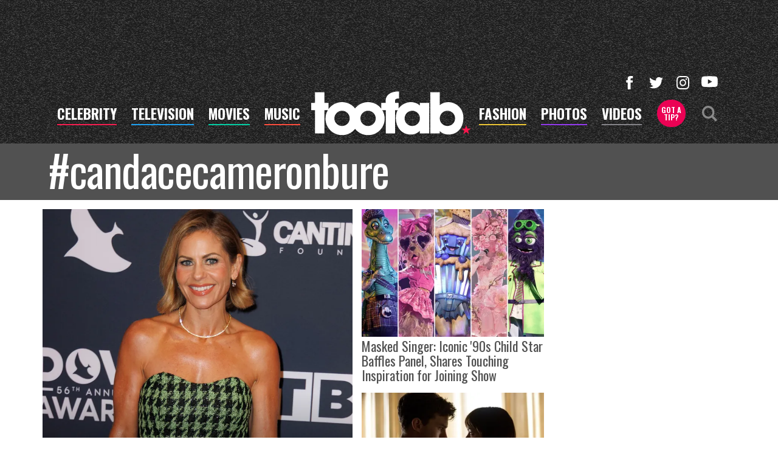

--- FILE ---
content_type: text/html; charset=UTF-8
request_url: https://toofab.com/tags/candacecameronbure/
body_size: 45605
content:


<!doctype html>
<html lang="en" data-env="prod" data-device-view="desktop" data-viewer-country="US" class="device-view-desktop viewer-country-us">
<!--
app_version=3.20.0
benchmark=229ms
etag=87bb003dcf3afd6997d1ad0b6db5e8a6
timestamp=1769437026
timestamp_iso=2026-01-26T14:17:06.702156Z
screen=desktop-hashtag
-->
<head>
<meta charset="utf-8">
<meta http-equiv="content-type" content="text/html; charset=utf-8">
<meta http-equiv="content-language" content="en">
<meta http-equiv="X-UA-Compatible" content="IE=Edge,chrome=1">
<meta name="viewport" content="width=device-width,initial-scale=1">
<meta name="referrer" content="unsafe-url">

<title>candacecameronbure</title>

<link rel="alternate" type="application/rss+xml" title="Hollywood Buzz, Entertainment News for TV, Movies, Music and Celebrity Fashion | Toofab.com" href="https://feeds.toofab.com/rss">

<meta name="google-site-verification" content="JHSxtKhEsTL_hpvIJB7Z_rx6B--w25QC-LHhSPPDFbc">
<meta name="verify-v1" content="Wtpd0N6FufoE2XqopQJoTjWV6Co/Mny9BTaswPJbPPA=">
<meta name="msvalidate.01" content="AFEB17971BCF30779AEA662782EF26F4">
<meta name="y_key" content="14cb04e4656b0c58">



<meta property="article:publisher" content="https://www.facebook.com/toofab">
<meta property="og:site_name" content="Toofab">

<meta name="twitter:site" content="@Toofab">

<link rel="icon" type="image/png" sizes="32x32" href="https://static.toofab.com/toofab-web/icons/favicon-32x32-v1.png">
<link rel="icon" type="image/png" sizes="16x16" href="https://static.toofab.com/toofab-web/icons/favicon-16x16-v1.png">
<link rel="mask-icon" color="#282828" href="https://static.toofab.com/toofab-web/icons/safari-pinned-tab-v1.svg">
<link rel="shortcut icon" type="image/x-icon" href="https://static.toofab.com/toofab-web/icons/favicon-48x48-v1.ico">

<meta name="application-name" content="Toofab.com">
<meta name="mobile-web-app-capable" content="yes">
<meta name="theme-color" content="#f3f3f3">
<link rel="icon" sizes="192x192" href="https://static.toofab.com/toofab-web/icons/android-chrome-192x192-v1.png">
<link rel="icon" sizes="512x512" href="https://static.toofab.com/toofab-web/icons/android-chrome-512x512-v1.png">

<meta name="apple-mobile-web-app-capable" content="yes">
<meta name="apple-mobile-web-app-status-bar-style" content="#f3f3f3">
<meta name="apple-mobile-web-app-title" content="Toofab.com">
<link rel="apple-touch-icon" href="https://static.toofab.com/toofab-web/icons/apple-touch-icon-180x180-precomposed-v1.png">
<link rel="apple-touch-icon" sizes="180x180" href="https://static.toofab.com/toofab-web/icons/apple-touch-icon-180x180-v1.png">

<meta name="msapplication-TileImage" content="https://static.toofab.com/toofab-web/icons/msapplication-tile-image-270x270-v1.png">
<meta name="msapplication-TileColor" content="#282828">
<meta name="msapplication-starturl" content="https://toofab.com/?adid=IE9pin">
<meta name="msapplication-navbutton-color" content="#282828">
<meta name="msapplication-window" content="width=1024;height=768">
<meta name="msapplication-tooltip" content="Toofab.com">
<meta name="msapplication-task" content="name=Home;action-uri=https://toofab.com/;icon-uri=https://static.toofab.com/toofab-web/icons/favicon-32x32-v1.png">
<meta name="msapplication-task" content="name=Videos;action-uri=https://toofab.com/videos/;icon-uri=https://static.toofab.com/toofab-web/icons/favicon-32x32-v1.png">
<meta name="msapplication-task" content="name=Photos;action-uri=https://toofab.com/photos/;icon-uri=https://static.toofab.com/toofab-web/icons/favicon-32x32-v1.png">

<link rel="preconnect" href="https://images.toofab.com" crossorigin>
<link rel="preconnect" href="https://static.toofab.com" crossorigin>
<link rel="preconnect" href="https://c.amazon-adsystem.com">
<link rel="preconnect" href="https://googleads.g.doubleclick.net">
<link rel="preconnect" href="https://securepubads.g.doubleclick.net">
<link rel="preconnect" href="https://smetrics.toofab.com">
<link rel="preconnect" href="https://static.doubleclick.net">
<link rel="preconnect" href="https://stats.g.doubleclick.net">
<link rel="preconnect" href="https://www.google.com">
<link rel="preconnect" href="https://www.google-analytics.com">
<link rel="preconnect" href="https://www.googletagservices.com">

<link rel="preconnect" href="https://strike.fox.com">

  <link rel="preconnect" href="https://prod-foxkit.kts.fox">
  <link rel="preconnect" href="https://prod-foxkit.kts.fox">


<link href="https://fonts.googleapis.com/css?family=Lato:400,700,900|Oswald:300,400,700&display=swap" rel="stylesheet" type="text/css">
<link rel="stylesheet" type="text/css" href="https://static.toofab.com/toofab-web/client/v3.20/main.desktop.88fabcfdcda96a8e6620.css">

<script id="app-globals">
var SITE_BASE_URL = 'https://toofab.com/';
var STATIC_BASE_URL = 'https://static.toofab.com/toofab-web/';
var CLIENT_PUBLIC_PATH = 'https://static.toofab.com/toofab-web/client/v3.20/main.desktop.165ebc6eb14d9c4230b4.js'.split('main.desktop')[0];
var AMP_BASE_URL = 'https://amp.toofab.com/';
var DAM_DEFAULT_BASE_URL = 'https://dam.toofab.com/';
var DAM_IMAGE_BASE_URL = 'https://images.toofab.com/';
var SHARE_BASE_URL = 'https://share.toofab.com/';
var WEB_BASE_URL = 'https://toofab.com/';
var TMZ_SHARE_BASE_URL = 'https://share.tmz.com/';
var DEVICE_VIEW = 'desktop';
var VIEWER_COUNTRY = 'US';
var GDPR_APPLIES = false;
var APP_ENV = 'prod';
var APP_VENDOR = 'toofab';
var APP_NAME = 'web';
var APP_VERSION = '3.20.0';
var APP_BUILD = 'aed91f8';
var APP_DEPLOYMENT_ID = 'fa483037c7bf42b790201cbb545dfab8';
var CLOUD_PROVIDER = 'aws';
var CLOUD_REGION = 'us-east-1';
var CLOUD_ZONE = 'us-east-1b';
var IS_STAFF = false;
var PROFILE_SDK_BASE_CONFIG = {"apiKey":"MxwSGZEGSaCHsTePJEMBSCzkELRVdOr1","appName":"toofab-web","appVersion":"3.20.0","authBaseUrl":"https://auth.fox.com/tmz/","baseUrl":"https://id.fox.com","clientId":"90a6dd91-ccad-46ac-859e-8abd30cb7647","environment":"prod","redirectUri":"https://toofab.com/_/oauth2-redirect","statefulRefreshToken":{"authCookieDomain":".tmz.com","use":true,"retryRefreshOn500Error":true,"checkRefreshOnInit":true},"useEksEndPoints":true,"useHydraForRefresh":true};
var CLIENT_PRELOADED_STATE = {flags: {"_schema":"pbj:toofab:sys:node:flagset:1-0-0","_id":"prod-web","status":"published","etag":"61992d02df412d636eecf53e35b00dcb","created_at":"1578094350782972","updated_at":"1760632307350789","title":"prod-web","booleans":{"amp_videos_enabled":false,"fcm_browser_notifier_disabled":false,"amp_enabled":false,"bouncex_enabled":false,"amp_articles_enabled":false,"turbolinks_enabled":false,"gallery_list_connatix_enabled":true},"strings":{"fcm_project_id":"toofab-prod","fcm_web_api_key":"AIzaSyC6Q552R0Oler5Cu6yca_GzgByGJ9YXgy0","fcm_sender_id":"920397229713","fcm_app_id":"1:920397229713:web:552863507895f8e845d930","kaltura_uiconf_id":"45420402","google_maps_api_key":"AIzaSyC6wDnd16JU3qWVN9zTfHuI_rQJw0GggLE","gtm_container_id":"GTM-PZZKGFJ","kaltura_partner_id":"682882","terms_of_use_link_text":"Terms of Use (New)","ga4_measurement_id":"G-8HNPHWKCKX","privacy_policy_link_text":"Privacy Policy (New)"}}};
var dataLayer = dataLayer || [];
var wbq = wbq || [];
var googletag = googletag || {};
googletag.cmd = googletag.cmd || [];
var foxstrike = window.foxstrike || {};
foxstrike.cmd = foxstrike.cmd || [];
var _sf_startpt = (new Date()).getTime();
</script>

<script id="main-desktop-js" src="https://static.toofab.com/toofab-web/client/v3.20/main.desktop.165ebc6eb14d9c4230b4.js" defer></script>
<script id="gpt-js" src="https://www.googletagservices.com/tag/js/gpt.js" defer></script>

  <script id="foxkit-common-sdk" src="https://prod-foxkit.kts.fox/js/sdk/common/v3.2.3/common.js" defer></script>
  <script id="foxkit-profile-sdk" src="https://prod-foxkit.kts.fox/js/sdk/profile/v8.6.3/profile.js" defer onload="window.wbq.push(function(){window.TOOFAB.dispatch(window.TOOFAB.actions.loadProfile())})" onerror="window.wbq.push(function(){window.TOOFAB.dispatch(window.TOOFAB.actions.loadProfile())})"></script>

<script id="strike-sdk" src="https://strike.fox.com/static/toofab/display/loader.js" defer></script>

<!-- start: promotion-slot desktop-global-html-head -->
<style>
    #ad-skin,
    #ad-interstitial {
        position: absolute;
        bottom: 0;
    }

    .ad-skin #ad-footer {
        padding-bottom: 24px;
        width: 100%;
        background: white;
    }

    @media (min-width: 1200px) {
        .ad-skin #ad-footer {
            margin: 0 auto;
            max-width: 1170px;
        }
    }
</style>

<!-- end: promotion-slot desktop-global-html-head -->

<!-- Google tag (gtag.js) -->
<script async src="https://www.googletagmanager.com/gtag/js?id=G-8HNPHWKCKX"></script>
<script>
  dataLayer.push({'ga4MeasurementId': 'G-8HNPHWKCKX'});
</script>

<!-- Google Tag Manager -->
<script>(function(w,d,s,l,i){w[l]=w[l]||[];w[l].push({'gtm.start':
new Date().getTime(),event:'gtm.js'});var f=d.getElementsByTagName(s)[0],
j=d.createElement(s),dl=l!='dataLayer'?'&l='+l:'';j.async=true;j.src=
'https://www.googletagmanager.com/gtm.js?id='+i+dl+'&gtm_cookies_win=x';f.parentNode.insertBefore(j,f);
})(window,document,'script','dataLayer','GTM-PZZKGFJ');</script>
<!-- End Google Tag Manager -->

<script>!function(){window.semaphore=window.semaphore||[],window.ketch=function(){window.semaphore.push(arguments)};var e=document.createElement("script");e.type="text/javascript",e.src="https://global.ketchcdn.com/web/v3/config/tmz/toofab/boot.js",e.defer=e.async=!0,document.getElementsByTagName("head")[0].appendChild(e)}();</script>

</head>

<body class="body--section-tags ">
<div id="fb-root"></div>
<div id="react-root"></div>
<div id="lightbox-root"></div>
<script>
wbq.push(function loadPage(app) {
  app.dispatch(app.actions.loadPage({
    title: "candacecameronbure",
    url: 'https://toofab.com/tags/candacecameronbure/',
    uri: '/tags/candacecameronbure/',
    query: {},
    benchmark: '229',
    etag: '87bb003dcf3afd6997d1ad0b6db5e8a6',
    node: null,
    nodeRef: null,
    derefs: [],
    screen: 'hashtag',
    section: 'tags',
    subSection: 'news',
    hasSidebar: true,
    sidebarSlot: 'hashtag-sidebar',
  }));
});
</script>
<!-- Google Tag Manager (noscript) -->
<noscript><iframe src="https://www.googletagmanager.com/ns.html?id=GTM-PZZKGFJ&gtm_cookies_win=x"
height="0" width="0" style="display:none;visibility:hidden"></iframe></noscript>
<!-- End Google Tag Manager (noscript) -->

      
<div id="header-wrapper" class="header-wrapper header-wrapper--tags">
  <header id="header" class="navbar">
    <div id="header-ad">
      <!-- start: promotion-slot desktop-hashtag-header -->

<!-- start: toofab:ad-widget:48e3470a-63f8-445c-98d7-5ebda5ed4cb3 -->
  
    

<div id="ad-header" class="ad-container ad-size-billboard"></div>
<script>
wbq.push(function renderAdWidget() {
  var config = {"beachfront_appId":"2d067f07-38cb-4fa9-fc5e-c32e69692b87","appnexus_placementId":"19138519","criteo_networkId":"1870","onemobile_enabled":"true","appnexus_enabled":"true","triplelift_enabled":"true","rubicon_position":"atf","rubicon_accountID":"10794","33across_productID":"siab","rubicon_siteId":"314018","ix_siteId":"496906","rubicon_enabled":"true","beachfront_bidfloor":"0.4","33across_siteId":"ddWOYmG-yr6OrxaKlId8sQ","onemobile_dcn":"8a9694c0017474985ad898fc33b70012","ix_enabled":"true","onemobile_pos":"8a9694c0017474985ad89e00e08c041a","criteo_enabled":"true","beachfront_enabled":"true","openx_enabled":"true","openx_unit":"541016455","rubicon_zoneId":"1669922","triplelift_inventoryCode":"toofab_general_hdx_header","33across_enabled":"true"};
  config.widgetId = '48e3470a-63f8-445c-98d7-5ebda5ed4cb3';
  window.TOOFAB.defineAdSlot(
    'ad-header',
    '',
    'billboard',
    {"tile":"header"},
    config
  );
});
</script>

  
<script>
// app_version=3.20.0, device_view=desktop, viewer_country=US, ajax=false
// benchmark=229ms, etag=87bb003dcf3afd6997d1ad0b6db5e8a6, timestamp=1769437026, timestamp_iso=2026-01-26T14:17:06.702156Z
wbq.push(function loadWidget() {
  window.TOOFAB.dispatch(window.TOOFAB.actions.loadWidget(
    {"_schema":"pbj:toofab:curator:node:ad-widget:1-0-0","_id":"48e3470a-63f8-445c-98d7-5ebda5ed4cb3","status":"published","etag":"3d66b326c0e32fbc4be749a2ac3ffb5a","created_at":"1587409119678951","updated_at":"1612823884611846","title":"ad :: desktop :: channels :: header","show_border":false,"show_header":true,"ad_size":"billboard","dfp_cust_params":{"tile":"header"},"tags":{"beachfront_appId":"2d067f07-38cb-4fa9-fc5e-c32e69692b87","appnexus_placementId":"19138519","criteo_networkId":"1870","onemobile_enabled":"true","appnexus_enabled":"true","triplelift_enabled":"true","rubicon_position":"atf","rubicon_accountID":"10794","33across_productID":"siab","rubicon_siteId":"314018","ix_siteId":"496906","rubicon_enabled":"true","beachfront_bidfloor":"0.4","33across_siteId":"ddWOYmG-yr6OrxaKlId8sQ","onemobile_dcn":"8a9694c0017474985ad898fc33b70012","ix_enabled":"true","onemobile_pos":"8a9694c0017474985ad89e00e08c041a","criteo_enabled":"true","beachfront_enabled":"true","openx_enabled":"true","openx_unit":"541016455","rubicon_zoneId":"1669922","triplelift_inventoryCode":"toofab_general_hdx_header","33across_enabled":"true"}},
    {"_schema":"pbj:triniti:common::render-context:1-0-1","cache_enabled":true,"cache_expiry":320,"platform":"web","device_view":"desktop","viewer_country":"US","promotion_slot":"desktop-hashtag-header","section":"header","booleans":{"is_staff":false}},
    null,
    []
  ));
});
</script>

    
  <!-- end: toofab:ad-widget:48e3470a-63f8-445c-98d7-5ebda5ed4cb3 -->
<!-- start: toofab:ad-widget:65aff74d-41b5-490e-ac05-e5a9ec6a0461 -->
  
    

<script>
wbq.push(function renderAdWidget() {
  var config = {"do_not_write_div":"true"};
  config.widgetId = '65aff74d-41b5-490e-ac05-e5a9ec6a0461';
  window.TOOFAB.defineAdSlot(
    'ad-skin',
    '',
    'skin',
    {"tile":"skin"},
    config
  );
});
</script>

  
<script>
// app_version=3.20.0, device_view=desktop, viewer_country=US, ajax=false
// benchmark=229ms, etag=87bb003dcf3afd6997d1ad0b6db5e8a6, timestamp=1769437026, timestamp_iso=2026-01-26T14:17:06.702156Z
wbq.push(function loadWidget() {
  window.TOOFAB.dispatch(window.TOOFAB.actions.loadWidget(
    {"_schema":"pbj:toofab:curator:node:ad-widget:1-0-0","_id":"65aff74d-41b5-490e-ac05-e5a9ec6a0461","status":"published","etag":"7f88c8985d0ba68bb4649675ba204899","created_at":"1587510419656420","updated_at":"1587510450772625","title":"ad :: skin","show_border":false,"show_header":true,"ad_size":"skin","dfp_cust_params":{"tile":"skin"},"tags":{"do_not_write_div":"true"}},
    {"_schema":"pbj:triniti:common::render-context:1-0-1","cache_enabled":true,"cache_expiry":320,"platform":"web","device_view":"desktop","viewer_country":"US","promotion_slot":"desktop-hashtag-header","section":"header","booleans":{"is_staff":false}},
    null,
    []
  ));
});
</script>

    
  <!-- end: toofab:ad-widget:65aff74d-41b5-490e-ac05-e5a9ec6a0461 -->
<!-- start: toofab:ad-widget:131616b6-96bc-4891-a5ec-e10e273ec915 -->
  
    

<script>
wbq.push(function renderAdWidget() {
  var config = {"do_not_write_div":"true"};
  config.widgetId = '131616b6-96bc-4891-a5ec-e10e273ec915';
  window.TOOFAB.defineAdSlot(
    'ad-interstitial',
    '',
    'leaderboard',
    {"tile":"interstitial"},
    config
  );
});
</script>

  
<script>
// app_version=3.20.0, device_view=desktop, viewer_country=US, ajax=false
// benchmark=229ms, etag=87bb003dcf3afd6997d1ad0b6db5e8a6, timestamp=1769437026, timestamp_iso=2026-01-26T14:17:06.702156Z
wbq.push(function loadWidget() {
  window.TOOFAB.dispatch(window.TOOFAB.actions.loadWidget(
    {"_schema":"pbj:toofab:curator:node:ad-widget:1-0-0","_id":"131616b6-96bc-4891-a5ec-e10e273ec915","status":"published","etag":"2968d83bd3efab40174d34c796bbe60c","created_at":"1587510489931709","updated_at":"1587510515853455","title":"ad :: interstitial","show_border":false,"show_header":true,"ad_size":"leaderboard","dfp_cust_params":{"tile":"interstitial"},"tags":{"do_not_write_div":"true"}},
    {"_schema":"pbj:triniti:common::render-context:1-0-1","cache_enabled":true,"cache_expiry":320,"platform":"web","device_view":"desktop","viewer_country":"US","promotion_slot":"desktop-hashtag-header","section":"header","booleans":{"is_staff":false}},
    null,
    []
  ));
});
</script>

    
  <!-- end: toofab:ad-widget:131616b6-96bc-4891-a5ec-e10e273ec915 -->
<!-- start: toofab:ad-widget:94dd6fab-5117-4572-b9ed-3f0a27c19421 -->
  
    

<script>
wbq.push(function renderAdWidget() {
  var config = {"do_not_write_div":"true"};
  config.widgetId = '94dd6fab-5117-4572-b9ed-3f0a27c19421';
  window.TOOFAB.defineAdSlot(
    'ad-gallery-corner',
    '',
    'medium_rectangle',
    {"tile":"gallery-corner"},
    config
  );
});
</script>

  
<script>
// app_version=3.20.0, device_view=desktop, viewer_country=US, ajax=false
// benchmark=229ms, etag=87bb003dcf3afd6997d1ad0b6db5e8a6, timestamp=1769437026, timestamp_iso=2026-01-26T14:17:06.702156Z
wbq.push(function loadWidget() {
  window.TOOFAB.dispatch(window.TOOFAB.actions.loadWidget(
    {"_schema":"pbj:toofab:curator:node:ad-widget:1-0-0","_id":"94dd6fab-5117-4572-b9ed-3f0a27c19421","status":"published","etag":"728860237d4028df7544759eb4d3688b","created_at":"1587510600373762","updated_at":"1587753595121873","title":"ad :: gallery-corner","show_border":false,"show_header":true,"ad_size":"medium_rectangle","dfp_cust_params":{"tile":"gallery-corner"},"tags":{"do_not_write_div":"true"}},
    {"_schema":"pbj:triniti:common::render-context:1-0-1","cache_enabled":true,"cache_expiry":320,"platform":"web","device_view":"desktop","viewer_country":"US","promotion_slot":"desktop-hashtag-header","section":"header","booleans":{"is_staff":false}},
    null,
    []
  ));
});
</script>

    
  <!-- end: toofab:ad-widget:94dd6fab-5117-4572-b9ed-3f0a27c19421 -->
<!-- start: toofab:ad-widget:19fe4b76-f127-49e6-8574-4cf629e1d3bd -->
  
    

<script>
wbq.push(function renderAdWidget() {
  var config = {"beachfront_appId":"2d067f07-38cb-4fa9-fc5e-c32e69692b87","appnexus_placementId":"19138524","do_not_write_div":"true","criteo_networkId":"1870","onemobile_enabled":"true","appnexus_enabled":"true","triplelift_enabled":"true","rubicon_position":"atf","rubicon_accountID":"10794","33across_productID":"siab","rubicon_siteId":"314018","ix_siteId":"496910","rubicon_enabled":"true","beachfront_bidfloor":"0.4","33across_siteId":"dqcdbAG-yr6OrxaKlId8sQ","onemobile_dcn":"8a9694c0017474985ad898fc33b70012","ix_enabled":"true","onemobile_pos":"8a9694c0017474985ad89e00e86d041e","criteo_enabled":"true","beachfront_enabled":"true","openx_enabled":"true","openx_unit":"541049297","rubicon_zoneId":"1669930","triplelift_inventoryCode":"toofab_d_infeed_rec_header","33across_enabled":"true"};
  config.widgetId = '19fe4b76-f127-49e6-8574-4cf629e1d3bd';
  window.TOOFAB.defineAdSlot(
    'ad-tetris4',
    '',
    'leaderboard',
    {"tile":"tetris4"},
    config
  );
});
</script>

  
<script>
// app_version=3.20.0, device_view=desktop, viewer_country=US, ajax=false
// benchmark=229ms, etag=87bb003dcf3afd6997d1ad0b6db5e8a6, timestamp=1769437026, timestamp_iso=2026-01-26T14:17:06.702156Z
wbq.push(function loadWidget() {
  window.TOOFAB.dispatch(window.TOOFAB.actions.loadWidget(
    {"_schema":"pbj:toofab:curator:node:ad-widget:1-0-0","_id":"19fe4b76-f127-49e6-8574-4cf629e1d3bd","status":"published","etag":"c05c0906f82e4f99df0a224d649b3dd6","created_at":"1587413772623865","updated_at":"1612824000668752","title":"ad :: desktop :: channels :: tetris4","show_border":false,"show_header":true,"ad_size":"leaderboard","dfp_cust_params":{"tile":"tetris4"},"tags":{"beachfront_appId":"2d067f07-38cb-4fa9-fc5e-c32e69692b87","appnexus_placementId":"19138524","do_not_write_div":"true","criteo_networkId":"1870","onemobile_enabled":"true","appnexus_enabled":"true","triplelift_enabled":"true","rubicon_position":"atf","rubicon_accountID":"10794","33across_productID":"siab","rubicon_siteId":"314018","ix_siteId":"496910","rubicon_enabled":"true","beachfront_bidfloor":"0.4","33across_siteId":"dqcdbAG-yr6OrxaKlId8sQ","onemobile_dcn":"8a9694c0017474985ad898fc33b70012","ix_enabled":"true","onemobile_pos":"8a9694c0017474985ad89e00e86d041e","criteo_enabled":"true","beachfront_enabled":"true","openx_enabled":"true","openx_unit":"541049297","rubicon_zoneId":"1669930","triplelift_inventoryCode":"toofab_d_infeed_rec_header","33across_enabled":"true"}},
    {"_schema":"pbj:triniti:common::render-context:1-0-1","cache_enabled":true,"cache_expiry":320,"platform":"web","device_view":"desktop","viewer_country":"US","promotion_slot":"desktop-hashtag-header","section":"header","booleans":{"is_staff":false}},
    null,
    []
  ));
});
</script>

    
  <!-- end: toofab:ad-widget:19fe4b76-f127-49e6-8574-4cf629e1d3bd -->
<!-- start: toofab:ad-widget:f7cc38ff-2f73-4e3f-bfa4-cacb0458c39c -->
  
    

<script>
wbq.push(function renderAdWidget() {
  var config = {"beachfront_appId":"2d067f07-38cb-4fa9-fc5e-c32e69692b87","appnexus_placementId":"19138525","do_not_write_div":"true","criteo_networkId":"1870","onemobile_enabled":"true","appnexus_enabled":"true","triplelift_enabled":"true","rubicon_position":"btf","rubicon_accountID":"10794","33across_productID":"siab","rubicon_siteId":"314018","ix_siteId":"496911","rubicon_enabled":"true","beachfront_bidfloor":"0.4","33across_siteId":"ds7nIeG-yr6OrxaKlId8sQ","onemobile_dcn":"8a9694c0017474985ad898fc33b70012","ix_enabled":"true","onemobile_pos":"8a9694c0017474985ad89e00ea63041f","criteo_enabled":"true","beachfront_enabled":"true","openx_enabled":"true","openx_unit":"541049298","rubicon_zoneId":"1669934","triplelift_inventoryCode":"toofab_general_hdx_header","33across_enabled":"true"};
  config.widgetId = 'f7cc38ff-2f73-4e3f-bfa4-cacb0458c39c';
  window.TOOFAB.defineAdSlot(
    'ad-footer',
    '',
    'billboard',
    {"tile":"footer"},
    config
  );
});
</script>

  
<script>
// app_version=3.20.0, device_view=desktop, viewer_country=US, ajax=false
// benchmark=229ms, etag=87bb003dcf3afd6997d1ad0b6db5e8a6, timestamp=1769437026, timestamp_iso=2026-01-26T14:17:06.702156Z
wbq.push(function loadWidget() {
  window.TOOFAB.dispatch(window.TOOFAB.actions.loadWidget(
    {"_schema":"pbj:toofab:curator:node:ad-widget:1-0-0","_id":"f7cc38ff-2f73-4e3f-bfa4-cacb0458c39c","status":"published","etag":"1d0f03d358d79e558c94eed794d72570","created_at":"1587413823246084","updated_at":"1612824034227012","title":"ad :: desktop :: channels :: footer","show_border":false,"show_header":true,"ad_size":"billboard","dfp_cust_params":{"tile":"footer"},"tags":{"beachfront_appId":"2d067f07-38cb-4fa9-fc5e-c32e69692b87","appnexus_placementId":"19138525","do_not_write_div":"true","criteo_networkId":"1870","onemobile_enabled":"true","appnexus_enabled":"true","triplelift_enabled":"true","rubicon_position":"btf","rubicon_accountID":"10794","33across_productID":"siab","rubicon_siteId":"314018","ix_siteId":"496911","rubicon_enabled":"true","beachfront_bidfloor":"0.4","33across_siteId":"ds7nIeG-yr6OrxaKlId8sQ","onemobile_dcn":"8a9694c0017474985ad898fc33b70012","ix_enabled":"true","onemobile_pos":"8a9694c0017474985ad89e00ea63041f","criteo_enabled":"true","beachfront_enabled":"true","openx_enabled":"true","openx_unit":"541049298","rubicon_zoneId":"1669934","triplelift_inventoryCode":"toofab_general_hdx_header","33across_enabled":"true"}},
    {"_schema":"pbj:triniti:common::render-context:1-0-1","cache_enabled":true,"cache_expiry":320,"platform":"web","device_view":"desktop","viewer_country":"US","promotion_slot":"desktop-hashtag-header","section":"header","booleans":{"is_staff":false}},
    null,
    []
  ));
});
</script>

    
  <!-- end: toofab:ad-widget:f7cc38ff-2f73-4e3f-bfa4-cacb0458c39c -->

<!-- end: promotion-slot desktop-hashtag-header -->
    </div>
    <div class="header-site-wrapper">
      <div class="header-site-navbar affix-top" data-bs-spy="affix" data-bs-offset-top="360">
        <div class="container navbar__container">
          <button class="js__mobile-nav__btn--toggle mobile-nav__btn--toggle" type="button">
            <div class="mobile-nav__hamburger">
              <span class="mobile-nav__hamburger-bar"></span>
              <span class="mobile-nav__hamburger-bar"></span>
              <span class="mobile-nav__hamburger-bar"></span>
              <span class="mobile-nav__hamburger-bar"></span>
              <span class="visually-hidden">Toggle Navigation</span>
            </div>
          </button>

          <ul class="navbar__buttons navbar__buttons--left d-none d-xl-inline-block">
            <li><a href="https://toofab.com/celebrity/" data-context="{&quot;section&quot;:&quot;header-nav&quot;,&quot;name&quot;:&quot;celebrity&quot;,&quot;pos&quot;:1}" class="navbar__btn navbar__btn--celebrity js-track-link">celebrity</a></li>
            <li><a href="https://toofab.com/tv/" data-context="{&quot;section&quot;:&quot;header-nav&quot;,&quot;name&quot;:&quot;tv&quot;,&quot;pos&quot;:2}" class="navbar__btn navbar__btn--television js-track-link">television</a></li>
            <li><a href="https://toofab.com/movies/" data-context="{&quot;section&quot;:&quot;header-nav&quot;,&quot;name&quot;:&quot;movies&quot;,&quot;pos&quot;:3}" class="navbar__btn navbar__btn--movies js-track-link">movies</a></li>
            <li><a href="https://toofab.com/music/" data-context="{&quot;section&quot;:&quot;header-nav&quot;,&quot;name&quot;:&quot;music&quot;,&quot;pos&quot;:4}" class="navbar__btn navbar__btn--music js-track-link">music</a></li>
          </ul>

          <a href="https://toofab.com/" title="toofab" data-context="{&quot;section&quot;:&quot;header-nav&quot;,&quot;name&quot;:&quot;toofab-logo&quot;,&quot;pos&quot;:5}" class="navbar__logo-link js-track-link">
            <img width="500" height="140" class="img-fluid" src="https://static.toofab.com/toofab-web/img/toofab-logo-white.svg" />
          </a>

          <ul class="navbar__buttons navbar__buttons--right d-none d-xl-inline-block">
            <li><a href="https://toofab.com/fashion/" data-context="{&quot;section&quot;:&quot;header-nav&quot;,&quot;name&quot;:&quot;fashion&quot;,&quot;pos&quot;:6}" class="navbar__btn navbar__btn--fashion js-track-link">fashion</a></li>
            <li><a href="https://toofab.com/photos/" data-context="{&quot;section&quot;:&quot;header-nav&quot;,&quot;name&quot;:&quot;photos&quot;,&quot;pos&quot;:7}" class="navbar__btn navbar__btn--photos js-track-link">photos</a></li>
            <li><a href="https://toofab.com/videos/" data-context="{&quot;section&quot;:&quot;header-nav&quot;,&quot;name&quot;:&quot;videos&quot;,&quot;pos&quot;:8}" class="navbar__btn navbar__btn--videos js-track-link">videos</a></li>
          </ul>

          <div class="navbar__search-wrapper">
            <a href="mailto:tips@toofab.com?subject=TooFab%20Tipline%20%2D%20" data-context="{&quot;section&quot;:&quot;header-nav&quot;,&quot;name&quot;:&quot;got-a-tip&quot;,&quot;pos&quot;:9}" class="btn btn-tip js-track-link">Got a <span class="d-block">Tip?</span></a>
            <div class="navbar__search js__btn--search-toggle">
              <svg width="1.5em" height="1.5em" viewBox="0 0 24 24" xmlns="http://www.w3.org/2000/svg"><path d="M17.9 15.4l6.1 6-2.5 2.6-6.1-6.1a9.7 9.7 0 01-5.6 1.7c-2.7 0-5-1-7-2.8-1.8-2-2.8-4.3-2.8-7s1-5 2.9-7C4.8 1 7 0 9.9 0c2.6 0 5 1 6.9 2.9 1.9 1.9 2.8 4.2 2.8 7 0 2-.5 3.8-1.7 5.5zm-1.6-5.6c0-1.8-.6-3.3-1.9-4.6a6.3 6.3 0 00-4.6-2c-1.8 0-3.4.7-4.6 2a6.4 6.4 0 00-2 4.6c0 1.8.7 3.4 2 4.6a6.5 6.5 0 004.6 2c1.8 0 3.4-.7 4.6-2 1.3-1.3 2-2.8 2-4.6z"/></svg>
            </div>
          </div>

          <ul class="social-nav social-nav--nav">
            <li class="social-nav__item">
              <a href="https://www.facebook.com/TooFab/" target="_blank" data-context="{&quot;section&quot;:&quot;header-social&quot;,&quot;name&quot;:&quot;facebook&quot;,&quot;pos&quot;:1}" class="social-nav__link social-nav__link--facebook js-track-link">
                <svg xmlns="http://www.w3.org/2000/svg" width=".9em" height=".9em" viewBox="0 0 24 24"><path d="M9.009 7.652H6.4v4.174h2.609V24h5.043V11.826h3.478l.348-4h-3.826v-2.26c0-1.044.174-1.392 1.218-1.392h2.608V0H14.4c-3.652 0-5.391 1.565-5.391 4.696v2.956z"/></svg>
              </a>
            </li>
            <li class="social-nav__item">
              <a href="https://twitter.com/TooFab" target="_blank" data-context="{&quot;section&quot;:&quot;header-social&quot;,&quot;name&quot;:&quot;twitter&quot;,&quot;pos&quot;:2}" class="social-nav__link social-nav__link--twitter js-track-link">
                <svg xmlns="http://www.w3.org/2000/svg" width=".92em" height=".92em" viewBox="0 0 24 24"><path d="M24 5.195c-.878.44-1.756.585-2.78.732 1.024-.586 1.756-1.61 2.195-2.634a7.883 7.883 0 0 1-3.074 1.17C19.463 3.585 18.146 3 16.683 3c-3.22 0-5.561 2.927-4.83 5.854-4.097-.147-7.755-2.05-10.097-4.976-1.317 2.195-.732 4.976 1.464 6.44-.879 0-1.61-.294-2.196-.586 0 2.195 1.61 4.39 3.952 4.829-.732.146-1.464.293-2.196.146.586 1.903 2.488 3.366 4.537 3.366-2.049 1.61-4.683 2.342-7.317 2.049 2.195 1.317 4.83 2.195 7.463 2.195 9.074 0 14.342-7.61 13.903-14.341 1.17-1.025 2.049-1.903 2.634-2.78z"/></svg>
              </a>
            </li>
            <li class="social-nav__item">
              <a href="https://www.instagram.com/toofabnews/" target="_blank" data-context="{&quot;section&quot;:&quot;header-social&quot;,&quot;name&quot;:&quot;instagram&quot;,&quot;pos&quot;:3}" class="social-nav__link social-nav__link--instagram js-track-link">
                <svg xmlns="http://www.w3.org/2000/svg" width=".875em" height=".875em" viewBox="0 0 24 24"><path d="M12 0c3.26 0 3.667.012 4.947.072 1.277.059 2.148.261 2.913.558a5.847 5.847 0 0 1 2.126 1.384A5.89 5.89 0 0 1 23.37 4.14c.296.764.498 1.636.558 2.913C23.985 8.333 24 8.74 24 12s-.012 3.667-.072 4.947c-.059 1.277-.262 2.148-.558 2.913a5.86 5.86 0 0 1-1.384 2.126 5.898 5.898 0 0 1-2.126 1.384c-.765.296-1.636.498-2.913.558-1.28.057-1.687.072-4.947.072s-3.667-.012-4.947-.072c-1.277-.059-2.147-.262-2.913-.558a5.868 5.868 0 0 1-2.126-1.384A5.885 5.885 0 0 1 .63 19.86c-.297-.765-.498-1.636-.558-2.913C.015 15.667 0 15.26 0 12s.012-3.667.072-4.947C.131 5.775.333 4.905.63 4.14a5.855 5.855 0 0 1 1.384-2.126A5.876 5.876 0 0 1 4.14.63C4.905.333 5.775.132 7.053.072 8.333.015 8.74 0 12 0zm4.85 2.231c-1.265-.055-1.647-.071-4.895-.101-3.209 0-3.584.015-4.859.06-1.17.06-1.801.255-2.221.421-.569.209-.96.479-1.379.898-.421.421-.69.811-.9 1.381-.165.42-.359 1.064-.42 2.234-.045 1.275-.061 1.665-.061 4.861 0 3.195.016 3.584.061 4.844.061 1.17.255 1.815.42 2.235.21.556.479.961.9 1.38.419.42.81.675 1.379.899.42.165 1.065.36 2.236.421 1.273.059 1.648.074 4.859.074 3.21 0 3.585-.013 4.859-.07 1.17-.053 1.815-.249 2.235-.413a3.744 3.744 0 0 0 1.38-.896c.42-.422.675-.82.899-1.382.165-.422.36-1.057.421-2.227.059-1.265.074-1.646.074-4.85 0-3.204-.013-3.584-.07-4.85-.053-1.17-.249-1.805-.413-2.227a3.707 3.707 0 0 0-.896-1.381 3.727 3.727 0 0 0-1.382-.896c-.422-.166-1.057-.36-2.227-.415zM12 5.838a6.162 6.162 0 1 1 0 12.324 6.162 6.162 0 1 1 0-12.324zM12 16c2.21 0 4-1.79 4-4s-1.79-4-4-4-4 1.79-4 4 1.79 4 4 4zm7.846-10.405a1.441 1.441 0 0 1-2.88 0 1.44 1.44 0 0 1 2.88 0z"/></svg>
              </a>
            </li>
            <li class="social-nav__item">
              <a href="https://www.youtube.com/user/toofabvideos" target="_blank" data-context="{&quot;section&quot;:&quot;header-social&quot;,&quot;name&quot;:&quot;youtube&quot;,&quot;pos&quot;:4}" class="social-nav__link social-nav__link--youtube js-track-link">
                <svg xmlns="http://www.w3.org/2000/svg" width="1.06em" height="1.06em" viewBox="0 0 24 24"><path d="M23.39 6.577c.512 1.841.492 5.678.492 5.678s0 3.817-.492 5.658a2.97 2.97 0 0 1-2.105 2.073c-1.869.485-9.344.485-9.344.485s-7.456 0-9.344-.504a2.97 2.97 0 0 1-2.105-2.074C0 16.072 0 12.235 0 12.235s0-3.817.492-5.658a3.03 3.03 0 0 1 2.105-2.093C4.466 4 11.94 4 11.94 4s7.475 0 9.344.504a2.97 2.97 0 0 1 2.105 2.073zM9.56 15.762l6.217-3.527L9.561 8.71v7.053z"/></svg>
              </a>
            </li>
          </ul>
        </div>

        <div class="d-xl-none mobile-nav">
          <div class="container mobile-nav__container">
            <nav class="js__mobile-nav__dropdown mobile-nav__dropdown" role="navigation">

              <ul class="social-nav social-nav--mobile-nav">
                <li class="social-nav__item">
                  <a href="https://www.facebook.com/TooFab/" target="_blank" class="social-nav__link social-nav__link--facebook js-track-link" data-context="{&quot;section&quot;:&quot;social-nav&quot;,&quot;name&quot;:&quot;facebook&quot;,&quot;pos&quot;:1}">
                    <svg xmlns="http://www.w3.org/2000/svg" width=".9em" height=".9em" viewBox="0 0 24 24"><path d="M9.009 7.652H6.4v4.174h2.609V24h5.043V11.826h3.478l.348-4h-3.826v-2.26c0-1.044.174-1.392 1.218-1.392h2.608V0H14.4c-3.652 0-5.391 1.565-5.391 4.696v2.956z"/></svg>
                  </a>
                </li>
                <li class="social-nav__item">
                  <a href="https://twitter.com/TooFab" target="_blank" class="social-nav__link social-nav__link--twitter js-track-link" data-context="{&quot;section&quot;:&quot;social-nav&quot;,&quot;name&quot;:&quot;twitter&quot;,&quot;pos&quot;:2}">
                    <svg xmlns="http://www.w3.org/2000/svg" width=".92em" height=".92em" viewBox="0 0 24 24"><path d="M24 5.195c-.878.44-1.756.585-2.78.732 1.024-.586 1.756-1.61 2.195-2.634a7.883 7.883 0 0 1-3.074 1.17C19.463 3.585 18.146 3 16.683 3c-3.22 0-5.561 2.927-4.83 5.854-4.097-.147-7.755-2.05-10.097-4.976-1.317 2.195-.732 4.976 1.464 6.44-.879 0-1.61-.294-2.196-.586 0 2.195 1.61 4.39 3.952 4.829-.732.146-1.464.293-2.196.146.586 1.903 2.488 3.366 4.537 3.366-2.049 1.61-4.683 2.342-7.317 2.049 2.195 1.317 4.83 2.195 7.463 2.195 9.074 0 14.342-7.61 13.903-14.341 1.17-1.025 2.049-1.903 2.634-2.78z"/></svg>
                  </a>
                </li>
                <li class="social-nav__item">
                  <a href="https://www.instagram.com/toofabnews/" target="_blank" class="social-nav__link social-nav__link--instagram js-track-link" data-context="{&quot;section&quot;:&quot;social-nav&quot;,&quot;name&quot;:&quot;instagram&quot;,&quot;pos&quot;:3}">
                    <svg xmlns="http://www.w3.org/2000/svg" width=".875em" height=".875em" viewBox="0 0 24 24"><path d="M12 0c3.26 0 3.667.012 4.947.072 1.277.059 2.148.261 2.913.558a5.847 5.847 0 0 1 2.126 1.384A5.89 5.89 0 0 1 23.37 4.14c.296.764.498 1.636.558 2.913C23.985 8.333 24 8.74 24 12s-.012 3.667-.072 4.947c-.059 1.277-.262 2.148-.558 2.913a5.86 5.86 0 0 1-1.384 2.126 5.898 5.898 0 0 1-2.126 1.384c-.765.296-1.636.498-2.913.558-1.28.057-1.687.072-4.947.072s-3.667-.012-4.947-.072c-1.277-.059-2.147-.262-2.913-.558a5.868 5.868 0 0 1-2.126-1.384A5.885 5.885 0 0 1 .63 19.86c-.297-.765-.498-1.636-.558-2.913C.015 15.667 0 15.26 0 12s.012-3.667.072-4.947C.131 5.775.333 4.905.63 4.14a5.855 5.855 0 0 1 1.384-2.126A5.876 5.876 0 0 1 4.14.63C4.905.333 5.775.132 7.053.072 8.333.015 8.74 0 12 0zm4.85 2.231c-1.265-.055-1.647-.071-4.895-.101-3.209 0-3.584.015-4.859.06-1.17.06-1.801.255-2.221.421-.569.209-.96.479-1.379.898-.421.421-.69.811-.9 1.381-.165.42-.359 1.064-.42 2.234-.045 1.275-.061 1.665-.061 4.861 0 3.195.016 3.584.061 4.844.061 1.17.255 1.815.42 2.235.21.556.479.961.9 1.38.419.42.81.675 1.379.899.42.165 1.065.36 2.236.421 1.273.059 1.648.074 4.859.074 3.21 0 3.585-.013 4.859-.07 1.17-.053 1.815-.249 2.235-.413a3.744 3.744 0 0 0 1.38-.896c.42-.422.675-.82.899-1.382.165-.422.36-1.057.421-2.227.059-1.265.074-1.646.074-4.85 0-3.204-.013-3.584-.07-4.85-.053-1.17-.249-1.805-.413-2.227a3.707 3.707 0 0 0-.896-1.381 3.727 3.727 0 0 0-1.382-.896c-.422-.166-1.057-.36-2.227-.415zM12 5.838a6.162 6.162 0 1 1 0 12.324 6.162 6.162 0 1 1 0-12.324zM12 16c2.21 0 4-1.79 4-4s-1.79-4-4-4-4 1.79-4 4 1.79 4 4 4zm7.846-10.405a1.441 1.441 0 0 1-2.88 0 1.44 1.44 0 0 1 2.88 0z"/></svg>
                  </a>
                </li>
                <li class="social-nav__item">
                  <a href="https://www.youtube.com/user/toofabvideos" target="_blank" class="social-nav__link social-nav__link--youtube js-track-link" data-context="{&quot;section&quot;:&quot;social-nav&quot;,&quot;name&quot;:&quot;youtube&quot;,&quot;pos&quot;:4}">
                    <svg xmlns="http://www.w3.org/2000/svg" width="1.06em" height="1.06em" viewBox="0 0 24 24"><path d="M23.39 6.577c.512 1.841.492 5.678.492 5.678s0 3.817-.492 5.658a2.97 2.97 0 0 1-2.105 2.073c-1.869.485-9.344.485-9.344.485s-7.456 0-9.344-.504a2.97 2.97 0 0 1-2.105-2.074C0 16.072 0 12.235 0 12.235s0-3.817.492-5.658a3.03 3.03 0 0 1 2.105-2.093C4.466 4 11.94 4 11.94 4s7.475 0 9.344.504a2.97 2.97 0 0 1 2.105 2.073zM9.56 15.762l6.217-3.527L9.561 8.71v7.053z"/></svg>
                  </a>
                </li>
              </ul>

              <div class="search-nav">
                <form action="/search/" class="search-form site-search-form" role="search">
                  <input name="q" type="text" autocomplete="off" class="site-search-query query-input text-capitalize forms form-sign input-lg form-control">
                  <button type="submit" class="btn btn-search">
                    <svg width="1em" height="1em" viewBox="0 0 24 24" xmlns="http://www.w3.org/2000/svg"><path d="M17.9 15.4l6.1 6-2.5 2.6-6.1-6.1a9.7 9.7 0 01-5.6 1.7c-2.7 0-5-1-7-2.8-1.8-2-2.8-4.3-2.8-7s1-5 2.9-7C4.8 1 7 0 9.9 0c2.6 0 5 1 6.9 2.9 1.9 1.9 2.8 4.2 2.8 7 0 2-.5 3.8-1.7 5.5zm-1.6-5.6c0-1.8-.6-3.3-1.9-4.6a6.3 6.3 0 00-4.6-2c-1.8 0-3.4.7-4.6 2a6.4 6.4 0 00-2 4.6c0 1.8.7 3.4 2 4.6a6.5 6.5 0 004.6 2c1.8 0 3.4-.7 4.6-2 1.3-1.3 2-2.8 2-4.6z"/></svg>
                  </button>
                </form>
              </div>
              <ul class="mobile-nav__list">
                <li><a href="https://toofab.com/celebrity/" data-context="{&quot;section&quot;:&quot;header-nav-dropdown&quot;,&quot;name&quot;:&quot;celebrity&quot;,&quot;pos&quot;:1}" class="navbar__btn navbar__btn--celebrity js-track-link">celebrity</a></li>
                <li><a href="https://toofab.com/fashion/" data-context="{&quot;section&quot;:&quot;header-nav-dropdown&quot;,&quot;name&quot;:&quot;fashion&quot;,&quot;pos&quot;:2}" class="navbar__btn navbar__btn--fashion js-track-link">fashion</a></li>
                <li><a href="https://toofab.com/tv/" data-context="{&quot;section&quot;:&quot;header-nav-dropdown&quot;,&quot;name&quot;:&quot;tv&quot;,&quot;pos&quot;:3}" class="navbar__btn navbar__btn--television js-track-link">television</a></li>
                <li><a href="https://toofab.com/movies/" data-context="{&quot;section&quot;:&quot;header-nav-dropdown&quot;,&quot;name&quot;:&quot;movies&quot;,&quot;pos&quot;:4}" class="navbar__btn navbar__btn--movies js-track-link">movies</a></li>
                <li><a href="https://toofab.com/music/" data-context="{&quot;section&quot;:&quot;header-nav-dropdown&quot;,&quot;name&quot;:&quot;music&quot;,&quot;pos&quot;:5}" class="navbar__btn navbar__btn--music js-track-link">music</a></li>
                <li><a href="https://toofab.com/photos/" data-context="{&quot;section&quot;:&quot;header-nav-dropdown&quot;,&quot;name&quot;:&quot;photos&quot;,&quot;pos&quot;:6}" class="navbar__btn navbar__btn--photos js-track-link">photos</a></li>
                <li><a href="https://toofab.com/videos/" data-context="{&quot;section&quot;:&quot;header-nav-dropdown&quot;,&quot;name&quot;:&quot;videos&quot;,&quot;pos&quot;:7}" class="navbar__btn navbar__btn--videos js-track-link">videos</a></li>
              </ul>

              <ul class="mobile-nav__fine-print-list">
                <li>
                  <a href="https://www.tmz.com/privacy" data-context="{&quot;section&quot;:&quot;header-nav-dropdown&quot;,&quot;name&quot;:&quot;privacy-policy&quot;,&quot;pos&quot;:8}" class="navbar__btn navbar__btn--fine-print js-track-link">Privacy Policy (New)</a>
                  <a href="https://www.tmz.com/terms" data-context="{&quot;section&quot;:&quot;header-nav-dropdown&quot;,&quot;name&quot;:&quot;terms-of-use&quot;,&quot;pos&quot;:9}" class="navbar__btn navbar__btn--fine-print js-track-link">Terms of Use (New)</a>
                  <a href="https://privacy.toofab.com/main/web/main" data-context="{&quot;section&quot;:&quot;header-nav-dropdown&quot;,&quot;name&quot;:&quot;do-not-sell&quot;,&quot;pos&quot;:10}" class="navbar__btn navbar__btn--fine-print js-track-link">Your Privacy Choices</a>
                </li>
              </ul>
              <div>
                <!-- featured-slot template -->
              </div>
            </nav>
          </div>
        </div>

      </div>
    </div>

  </header><!--/.header-->
</div><!--/.header-wrapper-->
<div id="header-sticky-toggle-observed" class="sticky-toggle-observed"></div>
  
      <div class="modal modal-search" id="modal-search" tabindex="-1" role="dialog">
  <div class="modal-dialog" role="document">
    <div class="modal-content">
      <div class="modal-body" id="geom_inter_1568248882427_96_2">
        <button type="button" class="btn btn--modal-close js__btn--search-toggle" aria-label="Close">
          <svg width="24" height="24" viewBox="0 0 24 24" xmlns="http://www.w3.org/2000/svg"><path d="M24 22.9L22.9 24 12 13.1 1.1 24 0 22.9 10.9 12 0 1.1 1.1 0 12 10.9 22.9 0 24 1.1 13.1 12z"/></svg>
        </button>
        <form class="search-screen__form" action="/search/" id="search-form" method="get">
          <input name="q" class="search-screen__input" placeholder="Search TooFab..." type="text" autocomplete="off">
          <button type="submit" class="search-screen__submit">
            <svg xmlns="http://www.w3.org/2000/svg" width="24px" height="24px" viewBox="0 0 24 24">
              <path d="M24.001 20.663l-5.64-4.538c1.227-2.216 1.629-4.917.93-7.624l-.014-.053C17.851 2.92 12.714-.118 7.327 1.382 2.003 2.863-1.065 8.307.344 13.775l.014.053c1.426 5.529 6.563 8.566 11.95 7.066a9.935 9.935 0 0 0 3.82-2.03l5.764 4.637 2.11-2.838zM3.908 12.727c-.942-3.649.873-7.103 4.219-8.034 3.376-.939 6.638 1.125 7.585 4.803l.015.054c.94 3.648-.874 7.102-4.22 8.033-3.376.94-6.638-1.126-7.585-4.804l-.014-.052z"/>
            </svg>
          </button>
        </form>
      </div>
    </div>
  </div>
</div>
<div class="modal-search__backdrop"></div>
  
      <div id="jumbotron-top" class="jumbotron jumbotron-top">
      <!-- start: promotion-slot desktop-hashtag-jumbotron-top -->
<!-- end: promotion-slot desktop-hashtag-jumbotron-top -->
    </div><!--/#jumbotron-top-->
  
        <div class="section-header__wrapper">
    <div class="container">
      <header class="section-header">
        <h1 class="section-header__title">#candacecameronbure</h1>
      </header>
    </div>
  </div>
    <div class="main-wrapper main-wrapper--tags main-wrapper--has-sidebar">
      <div class="container">
        
        <div class="main-wrapper__row" id="sticky-sidebar" data-sticky_parent="">
              <main id="main" class="main">
                      <!-- start: toofab:tetris-widget:8976bda3-d248-55a5-a51a-1e926c87103c -->
  
    <div id="widget-8976bda3-d248-55a5-a51a-1e926c87103c" class="curator-widget curator-widget-main curator-tetris-widget curator-tetris-widget-main" data-widget-ref="toofab:tetris-widget:8976bda3-d248-55a5-a51a-1e926c87103c">
            <section class="tetris tetris--default">
            <div class="row tetris__row tetris__row--default g-0">
    
                                                                             
                            
                    
              <div class="col tetris__col tetris__col--default tetris__col--portrait">
          <article class="tetris__card tetris__card--default card--channel-tv">
            <a
              class="tetris__card-link tetris__card-link--default tetris__card-link--portrait js-track-link js-click-article"
              href="https://toofab.com/2025/11/06/candace-cameron-bure-recalls-times-of-deep-brokenness-29-year-marriage-valeri-bure/"
              data-node-ref="toofab:article:2690cdcd-cb1a-4802-be93-cec171bcb9dd"
              data-widget-ref="toofab:tetris-widget:8976bda3-d248-55a5-a51a-1e926c87103c"
              data-context="{&quot;section&quot;:&quot;main&quot;,&quot;name&quot;:&quot;article&quot;,&quot;pos&quot;:1}"
                          >
              <div class="tetris__card-img tetris__card-img--type-article tetris__card-img--default tetris__card-img--portrait ratio">
                <div class="ratio-item">
                  <img loading="eager" src="https://images.toofab.com/image/6e/5by6/2025/11/06/6edcb95aaead429e8968b464651544c5_md.jpg" width="825" height="990" class="img-fluid" />
                                  </div>
              </div>
              <div class="tetris__card-body tetris__card-body--default tetris__card-body--portrait">
                                                <h2 class="tetris__card-title tetris__card-title--default tetris__card-title--portrait">
                  Candace Cameron Bure Recalls &#039;Times of Deep Brokenness&#039; In 29-Year Marriage to Valeri Bure
                </h2>
                                                              </div>
            </a>
          </article>
        </div>
      
            <div id="ad-tetris1" class="ad-container ad-tetris ad-tetris1"></div>
      
                                                                             
                            
                    
            <div class="tetris__col-container">
              <div class="col tetris__col tetris__col--default tetris__col--square">
          <article class="tetris__card tetris__card--default card--channel-tv">
            <a
              class="tetris__card-link tetris__card-link--default tetris__card-link--square js-track-link js-click-article"
              href="https://toofab.com/2025/03/26/masked-singer-90s-child-star-revealed/"
              data-node-ref="toofab:article:f87923b4-5625-47d0-8343-ab1f7a7bb4e8"
              data-widget-ref="toofab:tetris-widget:8976bda3-d248-55a5-a51a-1e926c87103c"
              data-context="{&quot;section&quot;:&quot;main&quot;,&quot;name&quot;:&quot;article&quot;,&quot;pos&quot;:2}"
                          >
              <div class="tetris__card-img tetris__card-img--type-article tetris__card-img--default tetris__card-img--square ratio">
                <div class="ratio-item">
                  <img loading="eager" src="https://images.toofab.com/image/ad/4by3/2025/03/26/ad3740b7cc5349c5941f3091bae1da2f_sm.jpg" width="420" height="315" class="img-fluid" />
                                  </div>
              </div>
              <div class="tetris__card-body tetris__card-body--default tetris__card-body--square">
                                                <h2 class="tetris__card-title tetris__card-title--default tetris__card-title--square">
                  Masked Singer: Iconic &#039;90s Child Star Baffles Panel, Shares Touching Inspiration for Joining Show
                </h2>
                                                              </div>
            </a>
          </article>
        </div>
      
            <div id="ad-tetris2" class="ad-container ad-tetris ad-tetris2"></div>
      
                                                                             
                            
                    
              <div class="col tetris__col tetris__col--default tetris__col--square">
          <article class="tetris__card tetris__card--default card--channel-celebrity">
            <a
              class="tetris__card-link tetris__card-link--default tetris__card-link--square js-track-link js-click-article"
              href="https://toofab.com/2024/07/13/these-actors-revealed-how-their-partners-feel-about-love-scenes/"
              data-node-ref="toofab:article:9b66694a-d944-43a0-9ba2-9ac0c3839711"
              data-widget-ref="toofab:tetris-widget:8976bda3-d248-55a5-a51a-1e926c87103c"
              data-context="{&quot;section&quot;:&quot;main&quot;,&quot;name&quot;:&quot;article&quot;,&quot;pos&quot;:3}"
                          >
              <div class="tetris__card-img tetris__card-img--type-article tetris__card-img--default tetris__card-img--square ratio">
                <div class="ratio-item">
                  <img loading="eager" src="https://images.toofab.com/image/47/4by3/2024/07/02/4734e3b8634249fb828821173ca73b03_sm.jpg" width="420" height="315" class="img-fluid" />
                                  </div>
              </div>
              <div class="tetris__card-body tetris__card-body--default tetris__card-body--square">
                                                <h2 class="tetris__card-title tetris__card-title--default tetris__card-title--square">
                  These Actors Revealed How Their Partners Feel About Love Scenes
                </h2>
                                                              </div>
            </a>
          </article>
        </div>
                      </div><!-- tetris__col-container -->
      
            <div id="ad-tetris3" class="ad-container ad-tetris ad-tetris3"></div>
      
                                                                             
                            
                    
              <div class="col tetris__col tetris__col--default tetris__col--landscape">
          <article class="tetris__card tetris__card--default card--channel-celebrity">
            <a
              class="tetris__card-link tetris__card-link--default tetris__card-link--landscape js-track-link js-click-article"
              href="https://toofab.com/2024/12/01/10-unusual-celebrity-traditions-for-the-holidays/"
              data-node-ref="toofab:article:f6cedfc7-3b0c-40c2-84a5-e6c60dda9dce"
              data-widget-ref="toofab:tetris-widget:8976bda3-d248-55a5-a51a-1e926c87103c"
              data-context="{&quot;section&quot;:&quot;main&quot;,&quot;name&quot;:&quot;article&quot;,&quot;pos&quot;:4}"
                          >
              <div class="tetris__card-img tetris__card-img--type-article tetris__card-img--default tetris__card-img--landscape ratio">
                <div class="ratio-item">
                  <img loading="eager" src="https://images.toofab.com/image/1f/3by2/2024/11/25/1f642f51e8e14f4c811536f404059886_md.jpg" width="825" height="550" class="img-fluid" />
                                  </div>
              </div>
              <div class="tetris__card-body tetris__card-body--default tetris__card-body--landscape">
                                                <h2 class="tetris__card-title tetris__card-title--default tetris__card-title--landscape">
                  10 Unusual Celebrity Traditions For The Holidays
                </h2>
                                                              </div>
            </a>
          </article>
        </div>
      
            <div id="ad-tetris4" class="ad-container ad-tetris ad-tetris4"></div>
      
                                                                             
                            
                    
            <div class="tetris__col-container">
              <div class="col tetris__col tetris__col--default tetris__col--square">
          <article class="tetris__card tetris__card--default card--channel-celebrity">
            <a
              class="tetris__card-link tetris__card-link--default tetris__card-link--square js-track-link js-click-article"
              href="https://toofab.com/2024/11/10/11-celebrities-who-apologized-after-being-called-out-for-rude-encounters/"
              data-node-ref="toofab:article:b4d02f63-85bd-4806-a238-40d4576e07dc"
              data-widget-ref="toofab:tetris-widget:8976bda3-d248-55a5-a51a-1e926c87103c"
              data-context="{&quot;section&quot;:&quot;main&quot;,&quot;name&quot;:&quot;article&quot;,&quot;pos&quot;:5}"
                          >
              <div class="tetris__card-img tetris__card-img--type-article tetris__card-img--default tetris__card-img--square ratio">
                <div class="ratio-item">
                  <img loading="lazy" src="https://images.toofab.com/image/23/4by3/2024/11/04/235f5837cbc649b3938b3690eecbffe4_sm.jpg" width="420" height="315" class="img-fluid" />
                                  </div>
              </div>
              <div class="tetris__card-body tetris__card-body--default tetris__card-body--square">
                                                <h2 class="tetris__card-title tetris__card-title--default tetris__card-title--square">
                  11 Celebrities Who Apologized After Being Called Out For Rude Encounters
                </h2>
                                                              </div>
            </a>
          </article>
        </div>
      
            <div id="ad-tetris5" class="ad-container ad-tetris ad-tetris5"></div>
      
                                                                             
                            
                    
              <div class="col tetris__col tetris__col--default tetris__col--square">
          <article class="tetris__card tetris__card--default card--channel-celebrity">
            <a
              class="tetris__card-link tetris__card-link--default tetris__card-link--square js-track-link js-click-article"
              href="https://toofab.com/2024/08/13/candace-cameron-danielle-fishel-weight/"
              data-node-ref="toofab:article:df426cd9-cc72-4ccf-a96e-12c15210da75"
              data-widget-ref="toofab:tetris-widget:8976bda3-d248-55a5-a51a-1e926c87103c"
              data-context="{&quot;section&quot;:&quot;main&quot;,&quot;name&quot;:&quot;article&quot;,&quot;pos&quot;:6}"
                          >
              <div class="tetris__card-img tetris__card-img--type-article tetris__card-img--default tetris__card-img--square ratio">
                <div class="ratio-item">
                  <img loading="lazy" src="https://images.toofab.com/image/28/4by3/2024/08/13/28a6c21d27834c7fa38dbd77034b2de2_sm.jpg" width="420" height="315" class="img-fluid" />
                                  </div>
              </div>
              <div class="tetris__card-body tetris__card-body--default tetris__card-body--square">
                                                <h2 class="tetris__card-title tetris__card-title--default tetris__card-title--square">
                  Candace Cameron, Danielle Fishel Discuss How Their Weight Was Addressed on TGIF Shows
                </h2>
                                                              </div>
            </a>
          </article>
        </div>
                      </div><!-- tetris__col-container -->
      
            <div id="ad-tetris6" class="ad-container ad-tetris ad-tetris6"></div>
      
                                                                             
                            
                    
              <div class="col tetris__col tetris__col--default tetris__col--portrait">
          <article class="tetris__card tetris__card--default card--channel-celebrity">
            <a
              class="tetris__card-link tetris__card-link--default tetris__card-link--portrait js-track-link js-click-article"
              href="https://toofab.com/2024/08/04/christine-lakin-thinks-jokes-candace-cameron-brother-kirk-cameron-cost-fuller-house-role/"
              data-node-ref="toofab:article:a4ddf0c1-b405-4664-8d6a-359da8423b7f"
              data-widget-ref="toofab:tetris-widget:8976bda3-d248-55a5-a51a-1e926c87103c"
              data-context="{&quot;section&quot;:&quot;main&quot;,&quot;name&quot;:&quot;article&quot;,&quot;pos&quot;:7}"
                          >
              <div class="tetris__card-img tetris__card-img--type-article tetris__card-img--default tetris__card-img--portrait ratio">
                <div class="ratio-item">
                  <img loading="lazy" src="https://images.toofab.com/image/cd/5by6/2024/08/04/cdc3ec10246c4ad98590724686f234c1_md.jpg" width="825" height="990" class="img-fluid" />
                                  </div>
              </div>
              <div class="tetris__card-body tetris__card-body--default tetris__card-body--portrait">
                                                <h2 class="tetris__card-title tetris__card-title--default tetris__card-title--portrait">
                  Christine Lakin Thinks Jokes About Candace Cameron&#039;s Brother Kirk Cameron Cost Her &#039;Fuller House&#039; Role
                </h2>
                                                              </div>
            </a>
          </article>
        </div>
      
            <div id="ad-tetris7" class="ad-container ad-tetris ad-tetris7"></div>
      
                                                                             
                            
                    
              <div class="col tetris__col tetris__col--default tetris__col--landscape">
          <article class="tetris__card tetris__card--default card--channel-celebrity">
            <a
              class="tetris__card-link tetris__card-link--default tetris__card-link--landscape js-track-link js-click-article"
              href="https://toofab.com/2024/07/29/jodie-sweetin-candace-cameron-bure-opening-ceremony-critique/"
              data-node-ref="toofab:article:d85c9676-596a-47bf-aa54-b29e4cbe7485"
              data-widget-ref="toofab:tetris-widget:8976bda3-d248-55a5-a51a-1e926c87103c"
              data-context="{&quot;section&quot;:&quot;main&quot;,&quot;name&quot;:&quot;article&quot;,&quot;pos&quot;:8}"
                          >
              <div class="tetris__card-img tetris__card-img--type-article tetris__card-img--default tetris__card-img--landscape ratio">
                <div class="ratio-item">
                  <img loading="lazy" src="https://images.toofab.com/image/f5/3by2/2024/07/29/f53ebe6c494a43fb93d4e21b9cbd2cd1_md.jpg" width="825" height="550" class="img-fluid" />
                                  </div>
              </div>
              <div class="tetris__card-body tetris__card-body--default tetris__card-body--landscape">
                                                <h2 class="tetris__card-title tetris__card-title--default tetris__card-title--landscape">
                  Jodie Sweetin Seemingly Claps Back at Candace Cameron Bure&#039;s Opening Ceremony Criticism
                </h2>
                                                              </div>
            </a>
          </article>
        </div>
      
            <div id="ad-tetris8" class="ad-container ad-tetris ad-tetris8"></div>
      
                                                                             
                            
                    
              <div class="col tetris__col tetris__col--default tetris__col--portrait">
          <article class="tetris__card tetris__card--default card--channel-celebrity">
            <a
              class="tetris__card-link tetris__card-link--default tetris__card-link--portrait js-track-link js-click-article"
              href="https://toofab.com/2024/07/28/celebrities-who-are-dating-olympic-athletes/"
              data-node-ref="toofab:article:7818fbc3-e7ed-424b-b9eb-63932df04967"
              data-widget-ref="toofab:tetris-widget:8976bda3-d248-55a5-a51a-1e926c87103c"
              data-context="{&quot;section&quot;:&quot;main&quot;,&quot;name&quot;:&quot;article&quot;,&quot;pos&quot;:9}"
                          >
              <div class="tetris__card-img tetris__card-img--type-article tetris__card-img--default tetris__card-img--portrait ratio">
                <div class="ratio-item">
                  <img loading="lazy" src="https://images.toofab.com/image/c0/5by6/2024/07/23/c0f186fb16294ab885d24d922cf3dc61_md.jpg" width="825" height="990" class="img-fluid" />
                                  </div>
              </div>
              <div class="tetris__card-body tetris__card-body--default tetris__card-body--portrait">
                                                <h2 class="tetris__card-title tetris__card-title--default tetris__card-title--portrait">
                  11 Celebrities Who Are Married to or Dating Olympic Athletes
                </h2>
                                                              </div>
            </a>
          </article>
        </div>
      
            <div id="ad-tetris9" class="ad-container ad-tetris ad-tetris9"></div>
      
                                                                             
                            
                    
            <div class="tetris__col-container">
              <div class="col tetris__col tetris__col--default tetris__col--square">
          <article class="tetris__card tetris__card--default card--channel-tv">
            <a
              class="tetris__card-link tetris__card-link--default tetris__card-link--square js-track-link js-click-article"
              href="https://toofab.com/2024/04/23/candace-cameron-bure-says-she-almost-died-on-fuller-house-set/"
              data-node-ref="toofab:article:0a3d2d59-3ed3-43e3-8e01-9a4c841b781d"
              data-widget-ref="toofab:tetris-widget:8976bda3-d248-55a5-a51a-1e926c87103c"
              data-context="{&quot;section&quot;:&quot;main&quot;,&quot;name&quot;:&quot;article&quot;,&quot;pos&quot;:10}"
                          >
              <div class="tetris__card-img tetris__card-img--type-article tetris__card-img--default tetris__card-img--square ratio">
                <div class="ratio-item">
                  <img loading="lazy" src="https://images.toofab.com/image/ff/4by3/2024/04/23/ff44a176074c421584be0cc19ce204bd_sm.jpg" width="420" height="315" class="img-fluid" />
                                  </div>
              </div>
              <div class="tetris__card-body tetris__card-body--default tetris__card-body--square">
                                                <h2 class="tetris__card-title tetris__card-title--default tetris__card-title--square">
                  Candace Cameron Bure Says She &#039;Almost Died&#039; On Fuller House Set After Scary Stunt Gone Wrong
                </h2>
                                                              </div>
            </a>
          </article>
        </div>
      
            <div id="ad-tetris10" class="ad-container ad-tetris ad-tetris10"></div>
      
                                                                             
                            
                    
              <div class="col tetris__col tetris__col--default tetris__col--square">
          <article class="tetris__card tetris__card--default card--channel-celebrity">
            <a
              class="tetris__card-link tetris__card-link--default tetris__card-link--square js-track-link js-click-article"
              href="https://toofab.com/2024/01/30/candace-cameron-reveals-son-is-married-shares-photos/"
              data-node-ref="toofab:article:9162f08a-df8e-450c-8910-86824e5ba64b"
              data-widget-ref="toofab:tetris-widget:8976bda3-d248-55a5-a51a-1e926c87103c"
              data-context="{&quot;section&quot;:&quot;main&quot;,&quot;name&quot;:&quot;article&quot;,&quot;pos&quot;:11}"
                          >
              <div class="tetris__card-img tetris__card-img--type-article tetris__card-img--default tetris__card-img--square ratio">
                <div class="ratio-item">
                  <img loading="lazy" src="https://images.toofab.com/image/99/4by3/2024/01/30/991eb95ced5a4986b4b8c592fcc8fc06_sm.jpg" width="420" height="315" class="img-fluid" />
                                  </div>
              </div>
              <div class="tetris__card-body tetris__card-body--default tetris__card-body--square">
                                                <h2 class="tetris__card-title tetris__card-title--default tetris__card-title--square">
                  Candace Cameron Bure Reveals Son Lev is Married -- See Pics From the Intimate Affair!
                </h2>
                                                              </div>
            </a>
          </article>
        </div>
                      </div><!-- tetris__col-container -->
      
            <div id="ad-tetris11" class="ad-container ad-tetris ad-tetris11"></div>
      
                                                                             
                            
                    
              <div class="col tetris__col tetris__col--default tetris__col--landscape">
          <article class="tetris__card tetris__card--default card--channel-entertainment">
            <a
              class="tetris__card-link tetris__card-link--default tetris__card-link--landscape js-track-link js-click-article"
              href="https://toofab.com/2023/10/26/great-american-family-ceo-bill-abbott-cameron-bure-comments/"
              data-node-ref="toofab:article:7e1e8d09-2049-4462-a0fe-37fa18b4e962"
              data-widget-ref="toofab:tetris-widget:8976bda3-d248-55a5-a51a-1e926c87103c"
              data-context="{&quot;section&quot;:&quot;main&quot;,&quot;name&quot;:&quot;article&quot;,&quot;pos&quot;:12}"
                          >
              <div class="tetris__card-img tetris__card-img--type-article tetris__card-img--default tetris__card-img--landscape ratio">
                <div class="ratio-item">
                  <img loading="lazy" src="https://images.toofab.com/image/b0/3by2/2023/10/26/b08c2e6a2bdb4d77b90256b23f07a940_md.jpg" width="825" height="550" class="img-fluid" />
                                  </div>
              </div>
              <div class="tetris__card-body tetris__card-body--default tetris__card-body--landscape">
                                                <h2 class="tetris__card-title tetris__card-title--default tetris__card-title--landscape">
                  Great American Family CEO Says Candace Cameron Bure Does Not &#039;Speak&#039; for Network Year After Backlash
                </h2>
                                                              </div>
            </a>
          </article>
        </div>
      
            <div id="ad-tetris12" class="ad-container ad-tetris ad-tetris12"></div>
      
                                                                             
                            
                    
            <div class="tetris__col-container">
              <div class="col tetris__col tetris__col--default tetris__col--square">
          <article class="tetris__card tetris__card--default card--channel-celebrity">
            <a
              class="tetris__card-link tetris__card-link--default tetris__card-link--square js-track-link js-click-article"
              href="https://toofab.com/2023/08/13/jodie-sweetin-disappointed-new-movie-candace-cameron-bure-conservative-gaf/"
              data-node-ref="toofab:article:77a7dd8e-f5f4-43d0-9c71-b6dc95e51aee"
              data-widget-ref="toofab:tetris-widget:8976bda3-d248-55a5-a51a-1e926c87103c"
              data-context="{&quot;section&quot;:&quot;main&quot;,&quot;name&quot;:&quot;article&quot;,&quot;pos&quot;:13}"
                          >
              <div class="tetris__card-img tetris__card-img--type-article tetris__card-img--default tetris__card-img--square ratio">
                <div class="ratio-item">
                  <img loading="lazy" src="https://images.toofab.com/image/ed/4by3/2023/08/14/ede67e7af06e499cb46e3d0402d8fcf5_sm.jpg" width="420" height="315" class="img-fluid" />
                                  </div>
              </div>
              <div class="tetris__card-body tetris__card-body--default tetris__card-body--square">
                                                <h2 class="tetris__card-title tetris__card-title--default tetris__card-title--square">
                  Jodie Sweetin &#039;Disappointed&#039; Her New Movie Is at Candace Cameron Bure&#039;s GAF
                </h2>
                                                              </div>
            </a>
          </article>
        </div>
      
            <div id="ad-tetris13" class="ad-container ad-tetris ad-tetris13"></div>
      
                                                                             
                            
                    
              <div class="col tetris__col tetris__col--default tetris__col--square">
          <article class="tetris__card tetris__card--default card--channel-celebrity">
            <a
              class="tetris__card-link tetris__card-link--default tetris__card-link--square js-track-link js-click-article"
              href="https://toofab.com/2023/07/27/jojo-siwa-candace-cameron-bure-traditional-marriage-feud/"
              data-node-ref="toofab:article:91542c8d-213a-471c-9c75-a06e6e7261ee"
              data-widget-ref="toofab:tetris-widget:8976bda3-d248-55a5-a51a-1e926c87103c"
              data-context="{&quot;section&quot;:&quot;main&quot;,&quot;name&quot;:&quot;article&quot;,&quot;pos&quot;:14}"
                          >
              <div class="tetris__card-img tetris__card-img--type-article tetris__card-img--default tetris__card-img--square ratio">
                <div class="ratio-item">
                  <img loading="lazy" src="https://images.toofab.com/image/17/4by3/2023/07/27/1736ce49dea64c729dff838b53ab5040_sm.jpg" width="420" height="315" class="img-fluid" />
                                  </div>
              </div>
              <div class="tetris__card-body tetris__card-body--default tetris__card-body--square">
                                                <h2 class="tetris__card-title tetris__card-title--default tetris__card-title--square">
                  JoJo Siwa Wishes Candace Cameron Bure Would Be &#039;a Little More Accepting&#039; Following &#039;Traditional Marriage&#039; Feud
                </h2>
                                                              </div>
            </a>
          </article>
        </div>
                      </div><!-- tetris__col-container -->
      
            <div id="ad-tetris14" class="ad-container ad-tetris ad-tetris14"></div>
      
                                                                             
                            
                    
              <div class="col tetris__col tetris__col--default tetris__col--portrait">
          <article class="tetris__card tetris__card--default card--channel-celebrity">
            <a
              class="tetris__card-link tetris__card-link--default tetris__card-link--portrait js-track-link js-click-article"
              href="https://toofab.com/2023/07/07/candace-cameron-bure-responds-claim-tried-oust-fuller-house-queer-character/"
              data-node-ref="toofab:article:791d8704-e247-45fe-870a-17719c98cf87"
              data-widget-ref="toofab:tetris-widget:8976bda3-d248-55a5-a51a-1e926c87103c"
              data-context="{&quot;section&quot;:&quot;main&quot;,&quot;name&quot;:&quot;article&quot;,&quot;pos&quot;:15}"
                          >
              <div class="tetris__card-img tetris__card-img--type-article tetris__card-img--default tetris__card-img--portrait ratio">
                <div class="ratio-item">
                  <img loading="lazy" src="https://images.toofab.com/image/5a/5by6/2023/07/07/5ae53eb902b34916809dc66e8e440af8_md.jpg" width="825" height="990" class="img-fluid" />
                                  </div>
              </div>
              <div class="tetris__card-body tetris__card-body--default tetris__card-body--portrait">
                                                <h2 class="tetris__card-title tetris__card-title--default tetris__card-title--portrait">
                  Candace Cameron Bure Responds to Claim She Tried to Oust Fuller House Queer Character
                </h2>
                                                              </div>
            </a>
          </article>
        </div>
      
            <div id="ad-tetris15" class="ad-container ad-tetris ad-tetris15"></div>
      
                                                                             
                            
                    
              <div class="col tetris__col tetris__col--default tetris__col--landscape">
          <article class="tetris__card tetris__card--default card--channel-celebrity">
            <a
              class="tetris__card-link tetris__card-link--default tetris__card-link--landscape js-track-link js-click-article"
              href="https://toofab.com/2023/05/18/kelly-rizzo-shares-tribute-late-bob-saget-birthday/"
              data-node-ref="toofab:article:bfe9c6b1-c546-4449-b579-647c05455dbf"
              data-widget-ref="toofab:tetris-widget:8976bda3-d248-55a5-a51a-1e926c87103c"
              data-context="{&quot;section&quot;:&quot;main&quot;,&quot;name&quot;:&quot;article&quot;,&quot;pos&quot;:16}"
                          >
              <div class="tetris__card-img tetris__card-img--type-article tetris__card-img--default tetris__card-img--landscape ratio">
                <div class="ratio-item">
                  <img loading="lazy" src="https://images.toofab.com/image/e8/3by2/2023/05/18/e8bf9090d1884f11b961a2cb6f3a3ec9_md.jpg" width="825" height="550" class="img-fluid" />
                                  </div>
              </div>
              <div class="tetris__card-body tetris__card-body--default tetris__card-body--landscape">
                                                <h2 class="tetris__card-title tetris__card-title--default tetris__card-title--landscape">
                  Kelly Rizzo Shares Heartfelt Tribute to Late Bob Saget on What Would&#039;ve Been His 67th Birthday
                </h2>
                                                              </div>
            </a>
          </article>
        </div>
      
            <div id="ad-tetris16" class="ad-container ad-tetris ad-tetris16"></div>
      
                                                                             
                            
                    
              <div class="col tetris__col tetris__col--default tetris__col--portrait">
          <article class="tetris__card tetris__card--default card--channel-celebrity">
            <a
              class="tetris__card-link tetris__card-link--default tetris__card-link--portrait js-track-link js-click-article"
              href="https://toofab.com/2023/03/21/jennie-garth-denies-shannen-doherty-feud-rumors/"
              data-node-ref="toofab:article:04b4783a-7164-4683-b8c4-e1cc00ca1db0"
              data-widget-ref="toofab:tetris-widget:8976bda3-d248-55a5-a51a-1e926c87103c"
              data-context="{&quot;section&quot;:&quot;main&quot;,&quot;name&quot;:&quot;article&quot;,&quot;pos&quot;:17}"
                          >
              <div class="tetris__card-img tetris__card-img--type-article tetris__card-img--default tetris__card-img--portrait ratio">
                <div class="ratio-item">
                  <img loading="lazy" src="https://images.toofab.com/image/66/5by6/2023/03/21/667b2127a4bc469fa377f9f2d73df939_md.jpg" width="825" height="990" class="img-fluid" />
                                  </div>
              </div>
              <div class="tetris__card-body tetris__card-body--default tetris__card-body--portrait">
                                                <h2 class="tetris__card-title tetris__card-title--default tetris__card-title--portrait">
                  Jennie Garth Denies Shannen Doherty Feud Rumors After 90s Con
                </h2>
                                                              </div>
            </a>
          </article>
        </div>
      
            <div id="ad-tetris17" class="ad-container ad-tetris ad-tetris17"></div>
      
                                                                             
                            
                    
            <div class="tetris__col-container">
              <div class="col tetris__col tetris__col--default tetris__col--square">
          <article class="tetris__card tetris__card--default card--channel-celebrity">
            <a
              class="tetris__card-link tetris__card-link--default tetris__card-link--square js-track-link js-click-article"
              href="https://toofab.com/2023/02/10/candace-cameron-cancel-culture-traditional-marriage-controversy/"
              data-node-ref="toofab:article:c864282c-76c1-45be-879f-8089b022dea9"
              data-widget-ref="toofab:tetris-widget:8976bda3-d248-55a5-a51a-1e926c87103c"
              data-context="{&quot;section&quot;:&quot;main&quot;,&quot;name&quot;:&quot;article&quot;,&quot;pos&quot;:18}"
                          >
              <div class="tetris__card-img tetris__card-img--type-article tetris__card-img--default tetris__card-img--square ratio">
                <div class="ratio-item">
                  <img loading="lazy" src="https://images.toofab.com/image/1f/4by3/2023/02/10/1f15ca6195f44a0bb7e07607532e45cc_sm.jpg" width="420" height="315" class="img-fluid" />
                                  </div>
              </div>
              <div class="tetris__card-body tetris__card-body--default tetris__card-body--square">
                                                <h2 class="tetris__card-title tetris__card-title--default tetris__card-title--square">
                  Candace Cameron Bure on Cancel Culture After &#039;Traditional Marriage&#039; Controversy
                </h2>
                                                              </div>
            </a>
          </article>
        </div>
      
            <div id="ad-tetris18" class="ad-container ad-tetris ad-tetris18"></div>
      
                                                                             
                            
                    
              <div class="col tetris__col tetris__col--default tetris__col--square">
          <article class="tetris__card tetris__card--default card--channel-celebrity">
            <a
              class="tetris__card-link tetris__card-link--default tetris__card-link--square js-track-link js-click-article"
              href="https://toofab.com/2022/12/26/lacey-chabert-weighs-in-on-candace-cameron-bures-hallmark-criticism/"
              data-node-ref="toofab:article:0e074fcb-d3d2-4d74-b4d9-8b0108cb1fc6"
              data-widget-ref="toofab:tetris-widget:8976bda3-d248-55a5-a51a-1e926c87103c"
              data-context="{&quot;section&quot;:&quot;main&quot;,&quot;name&quot;:&quot;article&quot;,&quot;pos&quot;:19}"
                          >
              <div class="tetris__card-img tetris__card-img--type-article tetris__card-img--default tetris__card-img--square ratio">
                <div class="ratio-item">
                  <img loading="lazy" src="https://images.toofab.com/image/28/4by3/2022/12/26/28a72df811a6492092a5448ccfa00bbd_sm.jpg" width="420" height="315" class="img-fluid" />
                                  </div>
              </div>
              <div class="tetris__card-body tetris__card-body--default tetris__card-body--square">
                                                <h2 class="tetris__card-title tetris__card-title--default tetris__card-title--square">
                  Lacey Chabert Weighs in on Candace Cameron Bure&#039;s Hallmark Channel Criticism
                </h2>
                                                              </div>
            </a>
          </article>
        </div>
                      </div><!-- tetris__col-container -->
      
            <div id="ad-tetris19" class="ad-container ad-tetris ad-tetris19"></div>
      
                                                                             
                            
                    
              <div class="col tetris__col tetris__col--default tetris__col--landscape">
          <article class="tetris__card tetris__card--default card--channel-celebrity">
            <a
              class="tetris__card-link tetris__card-link--default tetris__card-link--landscape js-track-link js-click-article"
              href="https://toofab.com/2022/12/24/actresses-starred-most-hallmark-christmas-movies/"
              data-node-ref="toofab:article:337546f0-5619-4d70-a680-d1d93343533a"
              data-widget-ref="toofab:tetris-widget:8976bda3-d248-55a5-a51a-1e926c87103c"
              data-context="{&quot;section&quot;:&quot;main&quot;,&quot;name&quot;:&quot;article&quot;,&quot;pos&quot;:20}"
                          >
              <div class="tetris__card-img tetris__card-img--type-article tetris__card-img--default tetris__card-img--landscape ratio">
                <div class="ratio-item">
                  <img loading="lazy" src="https://images.toofab.com/image/f4/3by2/2022/12/20/f47b6577ef8747deb34a9ba4a83ee93b_md.jpg" width="825" height="550" class="img-fluid" />
                                  </div>
              </div>
              <div class="tetris__card-body tetris__card-body--default tetris__card-body--landscape">
                                                <h2 class="tetris__card-title tetris__card-title--default tetris__card-title--landscape">
                  10 Actresses Who Have Starred In The Most Hallmark Christmas Movies
                </h2>
                                                              </div>
            </a>
          </article>
        </div>
      
            <div id="ad-tetris20" class="ad-container ad-tetris ad-tetris20"></div>
      
    
    
                <div id="8976bda3-d248-55a5-a51a-1e926c87103c-load-more-tetris" class="" data-url="/_/tetris-widget/news/hashtag/candacecameronbure/main.html?page=2&cursor=eyJvcmRlcl9kYXRlX2JlZm9yZSI6MTY3MTkwOTc0NH0" data-replace="true" style="width:100%">
              </div>
    
    
    
        </div><!-- row -->
    
                  <button
          class="btn btn-load-more js-btn-load-more js-track-link"
          data-widget-ref="toofab:tetris-widget:8976bda3-d248-55a5-a51a-1e926c87103c"
          data-context="{&quot;section&quot;:&quot;main&quot;,&quot;name&quot;:&quot;load-more&quot;}"
          type="button">Load More</button>
            <script>
        window.wbq.push(function renderInfiniteTetris() {
          var clicked = false;
          var loadMoreBtn = document.querySelector('#widget-8976bda3-d248-55a5-a51a-1e926c87103c .js-btn-load-more');
          if (!loadMoreBtn) {
            window.TOOFAB.dispatch(window.TOOFAB.actions.renderInfiniteTetris());
            return;
          }

          loadMoreBtn.addEventListener('click', function(event) {
            event.preventDefault();
            if (clicked) {
              event.stopPropagation();
              return;
            }

            clicked = true;
            loadMoreBtn.innerText = 'Loading...';
            loadMoreBtn.classList.remove('js-btn-load-more');
            document.getElementById('8976bda3-d248-55a5-a51a-1e926c87103c-load-more-tetris').classList.add('js-html-import-lazy');
            window.TOOFAB.utils
              .htmlImport('/_/tetris-widget/news/hashtag/candacecameronbure/main.html?page=2&cursor=eyJvcmRlcl9kYXRlX2JlZm9yZSI6MTY3MTkwOTc0NH0', '8976bda3-d248-55a5-a51a-1e926c87103c-load-more-tetris', true)
              .then(function() { loadMoreBtn.remove(); });
          });
        });
      </script>
    
          </section><!-- tetris -->
    
  
  </div>
<script>
// app_version=3.20.0, device_view=desktop, viewer_country=US, ajax=false
// benchmark=229ms, etag=87bb003dcf3afd6997d1ad0b6db5e8a6, timestamp=1769437026, timestamp_iso=2026-01-26T14:17:06.702156Z
wbq.push(function loadWidget() {
  window.TOOFAB.dispatch(window.TOOFAB.actions.loadWidget(
    {"_schema":"pbj:toofab:curator:node:tetris-widget:1-0-0","_id":"8976bda3-d248-55a5-a51a-1e926c87103c","status":"draft","created_at":"1769437026496255","show_border":false,"show_header":false,"search_request":{"_schema":"pbj:toofab:curator:request:search-teasers-request:1-0-0","occurred_at":"1769437026496490","q":"#candacecameronbure","count":20,"page":1,"autocomplete":false,"track_total_hits":false,"status":"published","parsed_query_json":"[{\"type\":\"hashtag\",\"value\":\"candacecameronbure\",\"bool_operator\":1}]","is_unlisted":2,"sort":"order-date-desc"},"show_pagination":false,"show_item_cta_text":true,"show_item_date":false,"show_item_duration":false,"show_item_excerpt":false,"show_item_icon":false,"show_item_media_count":false},
    {"_schema":"pbj:triniti:common::render-context:1-0-1","cache_enabled":true,"cache_expiry":300,"platform":"web","device_view":"desktop","viewer_country":"US","section":"main","booleans":{"is_staff":false},"strings":{"next_url":"\/_\/tetris-widget\/news\/hashtag\/candacecameronbure\/main.html?page=2"}},
    {"_schema":"pbj:toofab:curator:request:search-teasers-response:1-0-0","response_id":"73977a0b-d0cb-4260-b46d-10745b2f09c5","created_at":"1769437026502997","ctx_request_ref":{"curie":"toofab:curator:request:search-teasers-request","id":"f75bbe08-4ccc-4889-8650-f59f675e7ff8"},"ctx_request":{"_schema":"pbj:toofab:curator:request:search-teasers-request:1-0-0","occurred_at":"1769437026499046","ctx_causator_ref":{"curie":"triniti:curator:request:render-widget-request","id":"c2910926-88f7-4011-b701-42b889c0e4dc"},"ctx_app":{"_schema":"pbj:gdbots:contexts::app:1-0-0","vendor":"toofab","name":"web","version":"3.20.0","build":"aed91f8"},"ctx_cloud":{"_schema":"pbj:gdbots:contexts::cloud:1-0-0","provider":"aws","region":"us-east-1","zone":"us-east-1b","instance_id":"eni-0f07272f14ce27b79","instance_type":"arm64-c1024-m2048"},"q":"#candacecameronbure","count":20,"page":1,"autocomplete":false,"track_total_hits":false,"status":"published","parsed_query_json":"[{\"type\":\"hashtag\",\"value\":\"candacecameronbure\",\"bool_operator\":1}]","is_unlisted":2,"sort":"order-date-desc"},"total":102,"has_more":true,"time_taken":28,"max_score":0},
    {"toofab:article-teaser:28bd131b-75c8-415f-bc70-9ac7aaa8af83":{"_schema":"pbj:toofab:curator:node:article-teaser:1-0-0","_id":"28bd131b-75c8-415f-bc70-9ac7aaa8af83","status":"published","etag":"5cf128ab64285c67365717179802e604","created_at":"1762441700012218","updated_at":"1762470732519184","title":"Candace Cameron Bure Recalls 'Times of Deep Brokenness' In 29-Year Marriage to Valeri Bure","order_date":"2025-11-06T15:32:30.523000Z","image_ref":"toofab:image-asset:image_jpg_20251106_6edcb95aaead429e8968b464651544c5","description":"The 'Full House' alum got candid about the \"valleys of real struggle\" she's faced since tying the knot with her husband, and reveals the surprising way they restored their relationship.","timeline_ref":"toofab:timeline:fdcb913d-168a-5206-a89a-1c1203a238b5","target_ref":"toofab:article:2690cdcd-cb1a-4802-be93-cec171bcb9dd","sync_with_target":true,"published_at":"2025-11-06T15:32:30.523000Z","ads_enabled":true,"seo_title":"Candace Cameron Bure Recalls \u201cTimes of Deep Brokenness\u201d in Her 29-Year Marriage to Valeri Bure","meta_description":"The 'Full House' alum got candid about the \"valleys of real struggle\" she's faced since tying the knot with her husband, and reveals the surprising way they restored their relationship.","is_unlisted":false,"primary_person_refs":["toofab:person:9cb097af-63b1-580e-9fc3-c486752990fe"],"person_refs":["toofab:person:9cb097af-63b1-580e-9fc3-c486752990fe"],"channel_ref":"toofab:channel:e072bbb2-36e1-4e4d-9678-6855d6098d42","hashtags":["CandaceCameronBure"]},"toofab:article-teaser:c1dfebf7-81a2-428d-80f6-8a3fd6892dea":{"_schema":"pbj:toofab:curator:node:article-teaser:1-0-0","_id":"c1dfebf7-81a2-428d-80f6-8a3fd6892dea","status":"published","etag":"e30657c2059d0b2bdbb30f87614133f3","created_at":"1743014403345201","updated_at":"1743037257919991","title":"Masked Singer: Iconic '90s Child Star Baffles Panel, Shares Touching Inspiration for Joining Show","order_date":"2025-03-27T01:00:57.777000Z","image_ref":"toofab:image-asset:image_jpg_20250326_ad3740b7cc5349c5941f3091bae1da2f","description":"It was an emotionally charged night on The Masked Singer as an iconic '90s child star is revealed amid the introduction of Group C's five new masks -- Nessy, Yorkie, Stud Muffin, Cherry Blossom, and Mad Scientist Monster -- sharing their touching inspiration for joining the show.","timeline_ref":"toofab:timeline:fdcb913d-168a-5206-a89a-1c1203a238b5","target_ref":"toofab:article:f87923b4-5625-47d0-8343-ab1f7a7bb4e8","sync_with_target":true,"published_at":"2025-03-27T01:00:57.777000Z","ads_enabled":true,"seo_title":"The Masked Singer Season 13, Episode 7: Iconic '90s Chid Star Baffles Panel, Gets Emotional","meta_description":"It was an emotionally charged night on The Masked Singer as an iconic '90s child star is revealed amid the introduction of Group C's five new masks -- Nessy, Yorkie, Stud Muffin, Cherry Blossom, and Mad Scientist Monster -- sharing their touching inspiration for joining the show.","is_unlisted":false,"category_refs":["toofab:category:3c80006a-3a85-4349-a3f8-249f98713e69"],"channel_ref":"toofab:channel:e072bbb2-36e1-4e4d-9678-6855d6098d42","hashtags":["CandaceCameronBure","JennyMcCarthy","KenJeong","NickCannon","RealityTV","RitaOra","RobinThicke","Television"]},"toofab:article-teaser:1799aa90-6d67-4089-957a-e07a09ca0d4f":{"_schema":"pbj:toofab:curator:node:article-teaser:1-0-0","_id":"1799aa90-6d67-4089-957a-e07a09ca0d4f","status":"published","etag":"be438c9bc900fb07291f5af97326db34","created_at":"1719841135827048","updated_at":"1735825805802112","title":"These Actors Revealed How Their Partners Feel About Love Scenes","order_date":"2025-01-02T13:50:04.000000Z","image_ref":"toofab:image-asset:image_jpg_20240702_4734e3b8634249fb828821173ca73b03","description":"Actors' significant others reveal how their love scenes make them feel, including Blake Lively and Jada Pinkett-Smith.","timeline_ref":"toofab:timeline:fdcb913d-168a-5206-a89a-1c1203a238b5","target_ref":"toofab:article:9b66694a-d944-43a0-9ba2-9ac0c3839711","sync_with_target":true,"published_at":"2025-01-02T13:50:04.000000Z","ads_enabled":true,"seo_title":"Actors Who Revealed How Their Partner Feels About Love Scenes","meta_description":"Actors' significant others reveal how their love scenes make them feel, including Blake Lively and Jada Pinkett-Smith.","is_unlisted":false,"primary_person_refs":["toofab:person:2e75fa63-8c15-5e35-9532-d0efe4f48005","toofab:person:3d673850-0c47-5b63-9d2f-d1bcb3e850a8","toofab:person:6857673d-666c-58f1-a9b6-7882778e2209","toofab:person:6f87136b-55a1-54fb-9ac2-eb9d4fb96ac8","toofab:person:92f2130e-62c7-555e-9379-eb17c0f7e6f0","toofab:person:9cb097af-63b1-580e-9fc3-c486752990fe","toofab:person:c87cb13a-b4c6-5458-9026-a53c03bae074","toofab:person:d301d98e-843a-56d8-9893-7ac54825397b","toofab:person:e1c6facb-eb11-5ad0-b585-c263ab27f154","toofab:person:e51e87de-d1ae-5449-aa85-0cae2b949a4a","toofab:person:eda355ad-82e1-5efa-9cc8-036c30ea872a"],"person_refs":["toofab:person:2e75fa63-8c15-5e35-9532-d0efe4f48005","toofab:person:364607f6-ea40-5237-94dc-4bc54c8957f9","toofab:person:3d673850-0c47-5b63-9d2f-d1bcb3e850a8","toofab:person:41664f08-05b6-50d9-8f14-06bf13bb453d","toofab:person:6857673d-666c-58f1-a9b6-7882778e2209","toofab:person:6f87136b-55a1-54fb-9ac2-eb9d4fb96ac8","toofab:person:92f2130e-62c7-555e-9379-eb17c0f7e6f0","toofab:person:9c72a0ed-8f47-4dc2-8994-dcfa93ee703a","toofab:person:9cb097af-63b1-580e-9fc3-c486752990fe","toofab:person:a8408d1f-9f76-5a13-914d-e18400dc87f5","toofab:person:c87cb13a-b4c6-5458-9026-a53c03bae074","toofab:person:c8a591b7-578f-503f-9775-1a3da6664e59","toofab:person:d301d98e-843a-56d8-9893-7ac54825397b","toofab:person:e1c6facb-eb11-5ad0-b585-c263ab27f154","toofab:person:e51e87de-d1ae-5449-aa85-0cae2b949a4a","toofab:person:eda355ad-82e1-5efa-9cc8-036c30ea872a"],"category_refs":["toofab:category:33df2035-6424-422e-9208-3af7c928eef4"],"channel_ref":"toofab:channel:f79e85ae-25bf-4e01-8f94-83b2f3a18701","hashtags":["BlakeLively","CandaceCameronBure","Celebrity","ChanningTatum","EwanMcGregor","JadaPinkett","JamieDornan","JennaDewan","MarkWahlberg","PatriciaArquette","PierceBrosnan","RheaDurham","RyanReynolds","ScottFoley","StephenMoyer","ThomasJane","WillSmith","evergreen"]},"toofab:article-teaser:32128b98-c281-4e73-bcbb-96fd7c0ed275":{"_schema":"pbj:toofab:curator:node:article-teaser:1-0-0","_id":"32128b98-c281-4e73-bcbb-96fd7c0ed275","status":"published","etag":"5bc8dfde60606e54b6f6ff0922bb0d95","created_at":"1732645326644955","updated_at":"1733064700601009","title":"10 Unusual Celebrity Traditions For The Holidays","order_date":"2024-12-01T14:51:33.615000Z","image_ref":"toofab:image-asset:image_jpg_20241125_1f642f51e8e14f4c811536f404059886","description":"A handful of celebrities have dished on the not-so-typical things they do with their families for the holidays and honestly, it sounds like a lot of fun!","timeline_ref":"toofab:timeline:fdcb913d-168a-5206-a89a-1c1203a238b5","target_ref":"toofab:article:f6cedfc7-3b0c-40c2-84a5-e6c60dda9dce","sync_with_target":true,"published_at":"2024-12-01T14:51:33.615000Z","ads_enabled":true,"seo_title":"10 Unusual Celebrity Traditions For The Holidays","meta_description":"A handful of celebrities have dished on the not-so-typical things they do with their families for the holidays and honestly, it sounds like a lot of fun!","is_unlisted":false,"primary_person_refs":["toofab:person:0937cfa4-903e-5df1-a66e-6a5f383bff9f","toofab:person:3dc53776-cf91-58a1-80d0-fb4d9e4566e1","toofab:person:7cdba771-cd15-4840-94de-b7407dc49155","toofab:person:9cb097af-63b1-580e-9fc3-c486752990fe","toofab:person:9fbb34af-1bc0-5806-9e89-0f7243117d28","toofab:person:a4ccae00-e6b8-5f2f-b5f0-f278dd89e6bc","toofab:person:ae206244-4c56-59c9-a494-adf287c09c30","toofab:person:de91ae4f-73f1-573e-93a8-c618a1202300","toofab:person:e6687f06-c8d7-5393-8f59-70824ac8964e"],"person_refs":["toofab:person:0937cfa4-903e-5df1-a66e-6a5f383bff9f","toofab:person:3dc53776-cf91-58a1-80d0-fb4d9e4566e1","toofab:person:4c7d4697-68d9-5979-963e-6f518998d65e","toofab:person:5eeb0bff-34c5-505a-9e02-a52d5614b0fa","toofab:person:7cdba771-cd15-4840-94de-b7407dc49155","toofab:person:9cb097af-63b1-580e-9fc3-c486752990fe","toofab:person:9fbb34af-1bc0-5806-9e89-0f7243117d28","toofab:person:a4ccae00-e6b8-5f2f-b5f0-f278dd89e6bc","toofab:person:ae206244-4c56-59c9-a494-adf287c09c30","toofab:person:de91ae4f-73f1-573e-93a8-c618a1202300","toofab:person:df1b08b9-866b-59ec-ace3-b773c6f1d4e3","toofab:person:e6687f06-c8d7-5393-8f59-70824ac8964e"],"category_refs":["toofab:category:33df2035-6424-422e-9208-3af7c928eef4"],"channel_ref":"toofab:channel:f79e85ae-25bf-4e01-8f94-83b2f3a18701","hashtags":["BenFalcone","CandaceCameronBure","ChrissyTeigen","JoJoFletcher","JohnLegend","JordanRodgers","KateHudson","MelissaMcCarthy","MichelleObama","OscarIsaac","ReeseWitherspoon","TheJonasBrothers","ToriKelly"]},"toofab:article-teaser:f7e4d574-3dc4-40ad-99f3-270fd265e35a":{"_schema":"pbj:toofab:curator:node:article-teaser:1-0-0","_id":"f7e4d574-3dc4-40ad-99f3-270fd265e35a","status":"published","etag":"3172438c522c5382d59cdbee2812bbdf","created_at":"1730816100123482","updated_at":"1731256072799232","title":"11 Celebrities Who Apologized After Being Called Out For Rude Encounters","order_date":"2024-11-10T16:27:46.020000Z","image_ref":"toofab:image-asset:image_jpg_20241104_235f5837cbc649b3938b3690eecbffe4","description":"From Anne Hathaway to Ariana Grande and more, these celebs all issued public -- and private -- apologies after being called out for being rude.","timeline_ref":"toofab:timeline:fdcb913d-168a-5206-a89a-1c1203a238b5","target_ref":"toofab:article:b4d02f63-85bd-4806-a238-40d4576e07dc","sync_with_target":true,"published_at":"2024-11-10T16:27:46.020000Z","ads_enabled":true,"seo_title":"11 Celebrities Who Apologized After Being Called Out For Rude Encounters","meta_description":"From Anne Hathaway to Ariana Grande and more, these celebs all issued public -- and private -- apologies after being called out for being rude.","is_unlisted":false,"primary_person_refs":["toofab:person:115286e2-dceb-5e88-afc2-b2a7d98a7f11","toofab:person:1cb564cc-daeb-5dc9-8dcf-4494d8530512","toofab:person:420acbd2-fef9-5ca2-ab7f-d8bc95b21369","toofab:person:9cb097af-63b1-580e-9fc3-c486752990fe","toofab:person:aa09f3c4-0462-40ac-9aef-6ea67f45a19f","toofab:person:ba787698-4926-5195-a5c9-ed6901ed7f2d","toofab:person:cbb98772-dcc8-5b37-a13e-63ba208a23f1","toofab:person:cda61a3a-7d5a-5d5e-bd1f-c92ead036137","toofab:person:f773d777-658f-5ca6-98bf-f3284ce23403","toofab:person:fdf6208a-ce54-53d9-a3ac-8e8192d3987a"],"person_refs":["toofab:person:115286e2-dceb-5e88-afc2-b2a7d98a7f11","toofab:person:1cb564cc-daeb-5dc9-8dcf-4494d8530512","toofab:person:420acbd2-fef9-5ca2-ab7f-d8bc95b21369","toofab:person:9cb097af-63b1-580e-9fc3-c486752990fe","toofab:person:aa09f3c4-0462-40ac-9aef-6ea67f45a19f","toofab:person:ba787698-4926-5195-a5c9-ed6901ed7f2d","toofab:person:cbb98772-dcc8-5b37-a13e-63ba208a23f1","toofab:person:cda61a3a-7d5a-5d5e-bd1f-c92ead036137","toofab:person:f773d777-658f-5ca6-98bf-f3284ce23403","toofab:person:fdf6208a-ce54-53d9-a3ac-8e8192d3987a"],"category_refs":["toofab:category:33df2035-6424-422e-9208-3af7c928eef4"],"channel_ref":"toofab:channel:f79e85ae-25bf-4e01-8f94-83b2f3a18701","hashtags":["AndrewGarfield","AnneHathaway","ArianaGrande","CandaceCameronBure","DanielleFishel","JackWhitehall","JamesCorden","KathyHilton","LeaMichele","TonyDanza","haileybieber"]},"toofab:article-teaser:e9468d44-7ed9-4014-8447-08d21a8c3a80":{"_schema":"pbj:toofab:curator:node:article-teaser:1-0-0","_id":"e9468d44-7ed9-4014-8447-08d21a8c3a80","status":"published","etag":"34354d2081166b828b837ef516478cdd","created_at":"1723571090739048","updated_at":"1723575256893396","title":"Candace Cameron, Danielle Fishel Discuss How Their Weight Was Addressed on TGIF Shows","order_date":"2024-08-13T18:54:10.407000Z","image_ref":"toofab:image-asset:image_jpg_20240813_28a6c21d27834c7fa38dbd77034b2de2","description":"Both Danielle Fishel and Candace Cameron were publicly scrutinized for their bodies as young teens on 'Boy Meets World' and 'Full House,' respectively, with their changing weight ultimately getting written into both shows.","timeline_ref":"toofab:timeline:fdcb913d-168a-5206-a89a-1c1203a238b5","target_ref":"toofab:article:df426cd9-cc72-4ccf-a96e-12c15210da75","sync_with_target":true,"published_at":"2024-08-13T18:54:10.407000Z","ads_enabled":true,"seo_title":"Candace Cameron, Danielle Fishel Discuss How Their Weight Was Addressed on TGIF Shows","meta_description":"Both Danielle Fishel and Candace Cameron were publicly scrutinized for their bodies as young teens on 'Boy Meets World' and 'Full House,' respectively, with their changing weight ultimately getting written into both shows.","is_unlisted":false,"primary_person_refs":["toofab:person:115286e2-dceb-5e88-afc2-b2a7d98a7f11","toofab:person:9cb097af-63b1-580e-9fc3-c486752990fe"],"person_refs":["toofab:person:115286e2-dceb-5e88-afc2-b2a7d98a7f11","toofab:person:9cb097af-63b1-580e-9fc3-c486752990fe"],"channel_ref":"toofab:channel:f79e85ae-25bf-4e01-8f94-83b2f3a18701","hashtags":["BoyMeetsWorld","CandaceCameronBure","Celebrity","DanielleFishel","Fullhouse","Podcasts","RiderStrong","WillFriedle","weight","weightloss"]},"toofab:article-teaser:3351bfd0-8ea6-4b0d-8bbf-ca5bd8ad2f53":{"_schema":"pbj:toofab:curator:node:article-teaser:1-0-0","_id":"3351bfd0-8ea6-4b0d-8bbf-ca5bd8ad2f53","status":"published","etag":"7826b78615e1f1e4297ec9e182bd99a8","created_at":"1722793195316537","updated_at":"1722795294964310","title":"Christine Lakin Thinks Jokes About Candace Cameron's Brother Kirk Cameron Cost Her 'Fuller House' Role","order_date":"2024-08-04T18:14:48.479000Z","image_ref":"toofab:image-asset:image_jpg_20240804_cdc3ec10246c4ad98590724686f234c1","description":"Christine Lakin says she lost a 'Fuller House' role just days before the table read, suspecting it has to do with a 2012 'Funny or Die!' video that was critical of Kirk Cameron's anti-LGBTQIA comments at the time, as Candace Cameron Bure is his sister.","timeline_ref":"toofab:timeline:fdcb913d-168a-5206-a89a-1c1203a238b5","target_ref":"toofab:article:a4ddf0c1-b405-4664-8d6a-359da8423b7f","sync_with_target":true,"published_at":"2024-08-04T18:14:48.479000Z","ads_enabled":true,"seo_title":"Christine Lakin Thinks Jokes About Candace Cameron's Brother Kirk Cameron Cost Her 'Fuller House' Role","meta_description":"Christine Lakin says she lost a 'Fuller House' role just days before the table read, suspecting it has to do with a 2012 'Funny or Die!' video that was critical of Kirk Cameron's anti-LGBTQIA comments at the time, as Candace Cameron Bure is his sister.","is_unlisted":false,"primary_person_refs":["toofab:person:c339e9d5-80c6-5d90-8a4c-134108a85f2d"],"person_refs":["toofab:person:9cb097af-63b1-580e-9fc3-c486752990fe","toofab:person:a5cdd4a7-1b3d-57d7-8519-9abb29906e84","toofab:person:c339e9d5-80c6-5d90-8a4c-134108a85f2d"],"channel_ref":"toofab:channel:f79e85ae-25bf-4e01-8f94-83b2f3a18701","hashtags":["AndreaBarber","CandaceCameronBure","Celebrity","ChristineLakin","Fullerhouse","Fullhouse","JodieSweetin","KirkCameron","Television"]},"toofab:article-teaser:2a04dbdf-f7fb-4f4b-93ac-3eba83db1668":{"_schema":"pbj:toofab:curator:node:article-teaser:1-0-0","_id":"2a04dbdf-f7fb-4f4b-93ac-3eba83db1668","status":"published","etag":"876a3740a00ebe7a35a21ed0f0da7bbc","created_at":"1722258834048748","updated_at":"1722272495174999","title":"Jodie Sweetin Seemingly Claps Back at Candace Cameron Bure's Opening Ceremony Criticism","order_date":"2024-07-29T16:56:52.090000Z","image_ref":"toofab:image-asset:image_jpg_20240729_f53ebe6c494a43fb93d4e21b9cbd2cd1","description":"Full House actress Jodie Sweetin claps back at costar Candace Cameron Bure's slamming of the drag performance during the Paris Olympics Opening Ceremony some Christians believed was a parody of Leonardo da Vinci's 'The Last Supper.'","timeline_ref":"toofab:timeline:fdcb913d-168a-5206-a89a-1c1203a238b5","target_ref":"toofab:article:d85c9676-596a-47bf-aa54-b29e4cbe7485","sync_with_target":true,"published_at":"2024-07-29T16:34:24.297000Z","ads_enabled":true,"seo_title":"Jodie Sweetin Seemingly Claps Back At Candace Cameron Bure's Opening Ceremony Critique","meta_description":"Full House actress Jodie Sweetin claps back at costar Candace Cameron Bure's slamming of the drag performance during the Paris Olympics Opening Ceremony some Christians believed was a parody of Leonardo da Vinci's 'The Last Supper.'","is_unlisted":false,"primary_person_refs":["toofab:person:95456968-6301-542c-b1cf-37233fadb18e","toofab:person:9cb097af-63b1-580e-9fc3-c486752990fe"],"person_refs":["toofab:person:95456968-6301-542c-b1cf-37233fadb18e","toofab:person:9cb097af-63b1-580e-9fc3-c486752990fe"],"category_refs":["toofab:category:f549bd8c-7932-4c77-84b8-e921cd76b0be"],"channel_ref":"toofab:channel:f79e85ae-25bf-4e01-8f94-83b2f3a18701","hashtags":["CandaceCameronBure","Celebrity","Fullerhouse","Fullhouse","JodieSweetin","News","Olympics","RobSchneider"]},"toofab:article-teaser:68a2aaf8-1c68-4a00-b4c7-e84967666aac":{"_schema":"pbj:toofab:curator:node:article-teaser:1-0-0","_id":"68a2aaf8-1c68-4a00-b4c7-e84967666aac","status":"published","etag":"b16eb90388a9a97ae01a27b44564aa0f","created_at":"1721770500508048","updated_at":"1722263435334890","title":"11 Celebrities Who Are Married to or Dating Olympic Athletes","order_date":"2024-07-28T13:27:11.039000Z","image_ref":"toofab:image-asset:image_jpg_20240723_c0f186fb16294ab885d24d922cf3dc61","description":"These celebrities are dating athletes that are stars in their own right.","timeline_ref":"toofab:timeline:fdcb913d-168a-5206-a89a-1c1203a238b5","target_ref":"toofab:article:7818fbc3-e7ed-424b-b9eb-63932df04967","sync_with_target":true,"published_at":"2024-07-28T13:27:11.039000Z","ads_enabled":true,"seo_title":"These Stars Are Dating Olympic Athletes","meta_description":"These celebrities are dating athletes that are stars in their own right.","is_unlisted":false,"primary_person_refs":["toofab:person:1f82c517-a695-548f-91d5-faaa9204188b","toofab:person:49198b8b-2cfb-54e9-959d-4a620d3762f8","toofab:person:8fd21f3f-6c48-5c41-8c3d-0f709129c45c","toofab:person:9cb097af-63b1-580e-9fc3-c486752990fe","toofab:person:a450a25a-f992-57aa-9314-6a76719e32be","toofab:person:ad794a7a-5352-52c2-9929-7b399e143270","toofab:person:edc1e75d-a113-524d-97c7-ea8d4cc6aed9"],"person_refs":["toofab:person:1f82c517-a695-548f-91d5-faaa9204188b","toofab:person:49198b8b-2cfb-54e9-959d-4a620d3762f8","toofab:person:8fd21f3f-6c48-5c41-8c3d-0f709129c45c","toofab:person:9cb097af-63b1-580e-9fc3-c486752990fe","toofab:person:a450a25a-f992-57aa-9314-6a76719e32be","toofab:person:ad794a7a-5352-52c2-9929-7b399e143270","toofab:person:edc1e75d-a113-524d-97c7-ea8d4cc6aed9"],"category_refs":["toofab:category:f549bd8c-7932-4c77-84b8-e921cd76b0be"],"channel_ref":"toofab:channel:f79e85ae-25bf-4e01-8f94-83b2f3a18701","hashtags":["AndyRoddick","AnnaKournikova","BrooklynDecker","CandaceCameronBure","CodySimpson","Cordae","DustinLanceBlack","DwyaneWade","EmmaMcKeon","EnriqueIglesias","GabrielleUnion","JakePaul","JuttaLeerdam","NinaDobrev","NoureenDeWulf","PaigeLorenze","RyanMiller","ShaunWhite","TomDaley","TommyPaul","ValeriBure","naomiosaka"]},"toofab:article-teaser:b25dd410-69bb-43da-8f7d-aaf5063db5e2":{"_schema":"pbj:toofab:curator:node:article-teaser:1-0-0","_id":"b25dd410-69bb-43da-8f7d-aaf5063db5e2","status":"published","etag":"b8fb3fcb59076597d70885eb3c089ca0","created_at":"1713878818366270","updated_at":"1713883002353028","title":"Candace Cameron Bure Says She 'Almost Died' On Fuller House Set After Scary Stunt Gone Wrong","order_date":"2024-04-23T14:36:36.831000Z","image_ref":"toofab:image-asset:image_jpg_20240423_ff44a176074c421584be0cc19ce204bd","description":"Bure looked back on a dangerous scene filmed while shooting the reboot, that got scrapped after she was almost seriously injured.","timeline_ref":"toofab:timeline:fdcb913d-168a-5206-a89a-1c1203a238b5","target_ref":"toofab:article:0a3d2d59-3ed3-43e3-8e01-9a4c841b781d","sync_with_target":true,"published_at":"2024-04-23T14:36:36.831000Z","ads_enabled":true,"seo_title":"Candace Cameron Bure Says She 'Almost Died' On Fuller House Set After Scary Stunt Gone Wrong","meta_description":"Bure looked back on a dangerous scene filmed while shooting the reboot, that got scrapped after she was almost seriously injured.","is_unlisted":false,"primary_person_refs":["toofab:person:9cb097af-63b1-580e-9fc3-c486752990fe"],"person_refs":["toofab:person:9cb097af-63b1-580e-9fc3-c486752990fe"],"channel_ref":"toofab:channel:e072bbb2-36e1-4e4d-9678-6855d6098d42","hashtags":["CandaceCameronBure","Celebrity","Fullerhouse","Fullhouse","Television"]},"toofab:article-teaser:cf165f55-db67-45fa-9e06-31e8da66eac2":{"_schema":"pbj:toofab:curator:node:article-teaser:1-0-0","_id":"cf165f55-db67-45fa-9e06-31e8da66eac2","status":"published","etag":"e69c42a98e6fc40bca844ee686983ff0","created_at":"1706651666468664","updated_at":"1706655550125723","title":"Candace Cameron Bure Reveals Son Lev is Married -- See Pics From the Intimate Affair!","order_date":"2024-01-30T22:59:03.282000Z","image_ref":"toofab:image-asset:image_jpg_20240130_991eb95ced5a4986b4b8c592fcc8fc06","description":"The wedding comes just weeks after Bure shared in November that her son was engaged to be married.","timeline_ref":"toofab:timeline:fdcb913d-168a-5206-a89a-1c1203a238b5","target_ref":"toofab:article:9162f08a-df8e-450c-8910-86824e5ba64b","sync_with_target":true,"published_at":"2024-01-30T22:59:03.282000Z","ads_enabled":true,"seo_title":"Candace Cameron Bure Reveals Son Lev Is Married -- See Pics From The Intimate Affair!","meta_description":"The wedding comes just weeks after Bure shared in November that her son was engaged to be married.","is_unlisted":false,"primary_person_refs":["toofab:person:9cb097af-63b1-580e-9fc3-c486752990fe"],"person_refs":["toofab:person:9cb097af-63b1-580e-9fc3-c486752990fe"],"channel_ref":"toofab:channel:f79e85ae-25bf-4e01-8f94-83b2f3a18701","hashtags":["CandaceCameronBure","Celebrity","Family","Fullhouse","Wedding"]},"toofab:article-teaser:5cfae233-3629-4270-b255-13a0ff9ae597":{"_schema":"pbj:toofab:curator:node:article-teaser:1-0-0","_id":"5cfae233-3629-4270-b255-13a0ff9ae597","status":"published","etag":"97331ebf521522fdc3388056cdb2efc4","created_at":"1698337331265216","updated_at":"1698341761510253","title":"Great American Family CEO Says Candace Cameron Bure Does Not 'Speak' for Network Year After Backlash","order_date":"2023-10-26T17:35:55.619000Z","image_ref":"toofab:image-asset:image_jpg_20231026_b08c2e6a2bdb4d77b90256b23f07a940","description":"As for whether or not the network would one day include same-sex storylines in their films and television shows, Abbott remained vague, telling the outlet, \"We are for all people.\"","timeline_ref":"toofab:timeline:fdcb913d-168a-5206-a89a-1c1203a238b5","target_ref":"toofab:article:7e1e8d09-2049-4462-a0fe-37fa18b4e962","sync_with_target":true,"published_at":"2023-10-26T17:35:55.619000Z","ads_enabled":true,"seo_title":"Great American Family CEO Says Candace Cameron Bure Does Not 'Speak' For Network Year After Backlash","meta_description":"As for whether or not the network would one day include same-sex storylines in their films and television shows, Abbott remained vague, telling the outlet, \"We are for all people.\"","is_unlisted":false,"primary_person_refs":["toofab:person:9cb097af-63b1-580e-9fc3-c486752990fe"],"person_refs":["toofab:person:9cb097af-63b1-580e-9fc3-c486752990fe"],"channel_ref":"toofab:channel:19cc682a-5d4b-41dd-b0ce-2eb403c07a89","hashtags":["CandaceCameronBure","Entertainment","GAF"]},"toofab:article-teaser:557e2a0e-2435-42ef-a0c9-e51aa60bc2c6":{"_schema":"pbj:toofab:curator:node:article-teaser:1-0-0","_id":"557e2a0e-2435-42ef-a0c9-e51aa60bc2c6","status":"published","etag":"9200630a8a29aeaefb7b4496c1d37636","created_at":"1691991855942551","updated_at":"1691993511002539","title":"Jodie Sweetin 'Disappointed' Her New Movie Is at Candace Cameron Bure's GAF","order_date":"2023-08-14T06:10:02.387000Z","image_ref":"toofab:image-asset:image_jpg_20230814_ede67e7af06e499cb46e3d0402d8fcf5","description":"Jodie Sweetin says she was \"surprised\" and \"disappointed\" to learn her new movie had been sold to Great American Family after Chief Creative Officer Candace Cameron Bure's comments about keeping \"traditional marriage\" at the center of their programming.","timeline_ref":"toofab:timeline:fdcb913d-168a-5206-a89a-1c1203a238b5","target_ref":"toofab:article:77a7dd8e-f5f4-43d0-9c71-b6dc95e51aee","sync_with_target":true,"published_at":"2023-08-14T06:10:02.387000Z","ads_enabled":true,"seo_title":"Jodie Sweetin 'Disappointed' Her New Movie Is at Candace Cameron Bure's GAF","meta_description":"Jodie Sweetin says she was \"surprised\" and \"disappointed\" to learn her new movie had been sold to Great American Family after Chief Creative Officer Candace Cameron Bure's comments about keeping \"traditional marriage\" at the center of their programming.","is_unlisted":false,"primary_person_refs":["toofab:person:95456968-6301-542c-b1cf-37233fadb18e","toofab:person:9cb097af-63b1-580e-9fc3-c486752990fe"],"person_refs":["toofab:person:95456968-6301-542c-b1cf-37233fadb18e","toofab:person:9cb097af-63b1-580e-9fc3-c486752990fe"],"channel_ref":"toofab:channel:f79e85ae-25bf-4e01-8f94-83b2f3a18701","hashtags":["CandaceCameronBure","Fullerhouse","Fullhouse","Hallmark","JodieSweetin","LGBTQIA","Samesex"]},"toofab:article-teaser:bdce0904-e08f-4836-97eb-1a217593f976":{"_schema":"pbj:toofab:curator:node:article-teaser:1-0-0","_id":"bdce0904-e08f-4836-97eb-1a217593f976","status":"published","etag":"877634a445bf8b4715c19d9feecb02f0","created_at":"1690486630830248","updated_at":"1690492529038440","title":"JoJo Siwa Wishes Candace Cameron Bure Would Be 'a Little More Accepting' Following 'Traditional Marriage' Feud","order_date":"2023-07-27T21:15:23.224000Z","image_ref":"toofab:image-asset:image_jpg_20230727_1736ce49dea64c729dff838b53ab5040","description":"On Thursday's episode of Nick Viall's The Viall Files: Going Deeper Edition! podcast, JoJo Siwa revealed where stands with Candace Cameron Bure following their past feud and after she called her out over her \"traditional marriage\" comments.","timeline_ref":"toofab:timeline:fdcb913d-168a-5206-a89a-1c1203a238b5","target_ref":"toofab:article:91542c8d-213a-471c-9c75-a06e6e7261ee","sync_with_target":true,"published_at":"2023-07-27T21:15:23.224000Z","ads_enabled":true,"seo_title":"JoJo Siwa Wishes Candace Cameron Bure Would Be 'a Little More Accepting' Following 'Traditional Marriage' Feud","meta_description":"On Thursday's episode of Nick Viall's The Viall Files: Going Deeper Edition! podcast, JoJo Siwa revealed where stands with Candace Cameron Bure following their past feud and after she called her out over her \"traditional marriage\" comments.","is_unlisted":false,"primary_person_refs":["toofab:person:6e8556f7-79b7-404b-a076-af473f8d6482","toofab:person:9cb097af-63b1-580e-9fc3-c486752990fe","toofab:person:a4c650fa-cde8-4980-ac54-a8b65462a152"],"person_refs":["toofab:person:6e8556f7-79b7-404b-a076-af473f8d6482","toofab:person:9cb097af-63b1-580e-9fc3-c486752990fe","toofab:person:a4c650fa-cde8-4980-ac54-a8b65462a152"],"channel_ref":"toofab:channel:f79e85ae-25bf-4e01-8f94-83b2f3a18701","hashtags":["CandaceCameronBure","Celebrity","JoJoSiwa","NickViall"]},"toofab:article-teaser:8a12d039-d5ea-48c2-a380-084b8a4d371a":{"_schema":"pbj:toofab:curator:node:article-teaser:1-0-0","_id":"8a12d039-d5ea-48c2-a380-084b8a4d371a","status":"published","etag":"68737ed8f3e0f442ebb1d68b43adcf19","created_at":"1688718213439094","updated_at":"1688740849570654","title":"Candace Cameron Bure Responds to Claim She Tried to Oust Fuller House Queer Character","order_date":"2023-07-07T14:00:17.019000Z","image_ref":"toofab:image-asset:image_jpg_20230707_5ae53eb902b34916809dc66e8e440af8","description":"\"Glamorous\" star Miss Benny claims she was warned as a teen on \"Fuller House\" that one of the \"Tanner sisters\" -- hinting at Candace Cameron Bure by using her name in a hashtag -- was actively trying to have her removed from the show.","timeline_ref":"toofab:timeline:fdcb913d-168a-5206-a89a-1c1203a238b5","target_ref":"toofab:article:791d8704-e247-45fe-870a-17719c98cf87","sync_with_target":true,"published_at":"2023-07-07T09:06:20.876000Z","ads_enabled":true,"seo_title":"Candace Cameron Bure Responds to Claim She Tried to Oust Fuller House Queer Character","meta_description":"\"Glamorous\" star Miss Benny claims she was warned as a teen on \"Fuller House\" that one of the \"Tanner sisters\" -- hinting at Candace Cameron Bure by using her name in a hashtag -- was actively trying to have her removed from the show.","is_unlisted":false,"person_refs":["toofab:person:9cb097af-63b1-580e-9fc3-c486752990fe"],"channel_ref":"toofab:channel:f79e85ae-25bf-4e01-8f94-83b2f3a18701","hashtags":["CandaceCameronBure","Celebrity","Fullerhouse","Fullhouse","Netflix"]},"toofab:article-teaser:c2e07806-2346-4e72-bbb1-316d341a99de":{"_schema":"pbj:toofab:curator:node:article-teaser:1-0-0","_id":"c2e07806-2346-4e72-bbb1-316d341a99de","status":"published","etag":"10ac03bc43eefb0c11bd5db3301a2f90","created_at":"1684422909291945","updated_at":"1684428341401635","title":"Kelly Rizzo Shares Heartfelt Tribute to Late Bob Saget on What Would've Been His 67th Birthday","order_date":"2023-05-18T16:45:36.922000Z","image_ref":"toofab:image-asset:image_jpg_20230518_e8bf9090d1884f11b961a2cb6f3a3ec9","description":"On Wednesday, Kelly Rizzo celebrated her late husband, Bob Saget, on what would have been his 67th birthday. The 43-year-old blogger took to Instagram to honor the late \"Full House\" star, while also expressing her gratitude for the six years she was able to spend with Saget, who died in January 2022 at the age of 65. Saget's friends John Stamos, John Mayer and Candace Cameron Bure also shared tributes on social media.","timeline_ref":"toofab:timeline:fdcb913d-168a-5206-a89a-1c1203a238b5","target_ref":"toofab:article:bfe9c6b1-c546-4449-b579-647c05455dbf","sync_with_target":true,"published_at":"2023-05-18T16:45:36.922000Z","ads_enabled":true,"seo_title":"Kelly Rizzo Shares Heartfelt Tribute to Late Bob Saget on What Would've Been His 67th Birthday","meta_description":"On Wednesday, Kelly Rizzo celebrated her late husband, Bob Saget, on what would have been his 67th birthday. The 43-year-old blogger took to Instagram to honor the late \"Full House\" star, while also expressing her gratitude for the six years she was able to spend with Saget, who died in January 2022 at the age of 65. Saget's friends John Stamos, John Mayer and Candace Cameron Bure also shared tributes on social media.","is_unlisted":false,"primary_person_refs":["toofab:person:87d2f40c-5862-5e41-a79c-b974580442a4"],"person_refs":["toofab:person:87d2f40c-5862-5e41-a79c-b974580442a4"],"channel_ref":"toofab:channel:f79e85ae-25bf-4e01-8f94-83b2f3a18701","hashtags":["BobSaget","CandaceCameronBure","Celebrity","JohnMayer","JohnStamos","KellyRizzo"]},"toofab:article-teaser:e3787688-6e6a-4564-ad52-2256ff80bb90":{"_schema":"pbj:toofab:curator:node:article-teaser:1-0-0","_id":"e3787688-6e6a-4564-ad52-2256ff80bb90","status":"published","etag":"344d8e4e7da1345caf9ac96ce09353e7","created_at":"1679430848736306","updated_at":"1679434069292292","title":"Jennie Garth Denies Shannen Doherty Feud Rumors After 90s Con","order_date":"2023-03-21T21:27:43.473000Z","image_ref":"toofab:image-asset:image_jpg_20230321_667b2127a4bc469fa377f9f2d73df939","description":"Though Doherty attended 90s Con with some of her Charmed and 90210 costars, she was MIA in photos Jennie Garth shared to social media.","timeline_ref":"toofab:timeline:fdcb913d-168a-5206-a89a-1c1203a238b5","target_ref":"toofab:article:04b4783a-7164-4683-b8c4-e1cc00ca1db0","sync_with_target":true,"published_at":"2023-03-21T21:27:43.473000Z","ads_enabled":true,"seo_title":"Jennie Garth Denies Shannen Doherty Feud Rumors After 90s Con","meta_description":"Though Doherty attended 90s Con with some of her Charmed and 90210 costars, she was MIA in photos Jennie Garth shared to social media.","is_unlisted":false,"primary_person_refs":["toofab:person:a1770a9e-db79-526a-9143-728bdf0e31a9","toofab:person:e3e72520-9bb7-5c9f-b238-dc24623f1e2a"],"person_refs":["toofab:person:a1770a9e-db79-526a-9143-728bdf0e31a9","toofab:person:e3e72520-9bb7-5c9f-b238-dc24623f1e2a"],"channel_ref":"toofab:channel:f79e85ae-25bf-4e01-8f94-83b2f3a18701","hashtags":["CandaceCameronBure","Carolinerhea","Celebrity","DanicaMcKellar","ElizabethBerkley","IanZiering","JasonPriestley","JennieGarth","MelissaJoanHart","ToriSpelling"]},"toofab:article-teaser:e3db75e9-cc6c-4517-9158-85aceaf9a049":{"_schema":"pbj:toofab:curator:node:article-teaser:1-0-0","_id":"e3db75e9-cc6c-4517-9158-85aceaf9a049","status":"published","etag":"602912f3da0eb016eba765cfaff971de","created_at":"1676019586509075","updated_at":"1676932130627936","title":"Candace Cameron Bure on Cancel Culture After 'Traditional Marriage' Controversy","order_date":"2023-02-10T09:54:09.830000Z","image_ref":"toofab:image-asset:image_jpg_20230210_1f15ca6195f44a0bb7e07607532e45cc","description":"\"Cancel culture is real, and it's difficult, and it's hard.\"","timeline_ref":"toofab:timeline:fdcb913d-168a-5206-a89a-1c1203a238b5","target_ref":"toofab:article:c864282c-76c1-45be-879f-8089b022dea9","sync_with_target":true,"published_at":"2023-02-10T09:54:09.830000Z","ads_enabled":true,"seo_title":"Candace Cameron Bure on Cancel Culture After 'Traditional Marriage' Controversy","meta_description":"\"Cancel culture is real, and it's difficult, and it's hard.\"","is_unlisted":false,"channel_ref":"toofab:channel:f79e85ae-25bf-4e01-8f94-83b2f3a18701","hashtags":["CandaceCameronBure","Celebrity"]},"toofab:article-teaser:dd1c018b-16f8-4ea8-804c-ed18792ea308":{"_schema":"pbj:toofab:curator:node:article-teaser:1-0-0","_id":"dd1c018b-16f8-4ea8-804c-ed18792ea308","status":"published","etag":"3f30b7a52141a8a05f2e01beee2d551b","created_at":"1672073237556020","updated_at":"1672076638376441","title":"Lacey Chabert Weighs in on Candace Cameron Bure's Hallmark Channel Criticism","order_date":"2022-12-26T17:43:53.525000Z","image_ref":"toofab:image-asset:image_jpg_20221226_28a72df811a6492092a5448ccfa00bbd","description":"Bure recently moved to GAC where she drew controversy for insisting the network would \"keep traditional marriage at the core.\"","timeline_ref":"toofab:timeline:fdcb913d-168a-5206-a89a-1c1203a238b5","target_ref":"toofab:article:0e074fcb-d3d2-4d74-b4d9-8b0108cb1fc6","sync_with_target":true,"published_at":"2022-12-26T17:43:53.525000Z","ads_enabled":true,"seo_title":"Lacey Chabert Weighs in on Candace Cameron Bure's Hallmark Channel Criticism","meta_description":"Bure recently moved to GAC where she drew controversy for insisting the network would \"keep traditional marriage at the core.\"","is_unlisted":false,"channel_ref":"toofab:channel:f79e85ae-25bf-4e01-8f94-83b2f3a18701","hashtags":["CandaceCameronBure","Hallmark","LGBTQ","LaceyChabert"]},"toofab:article-teaser:ff904e9e-4ed9-4f62-890d-b7628f2e2d8a":{"_schema":"pbj:toofab:curator:node:article-teaser:1-0-0","_id":"ff904e9e-4ed9-4f62-890d-b7628f2e2d8a","status":"published","etag":"7ab89971e25068da98b747b104f0ba47","created_at":"1671548643168450","updated_at":"1671909750568095","title":"10 Actresses Who Have Starred In The Most Hallmark Christmas Movies","order_date":"2022-12-24T19:22:24.706000Z","image_ref":"toofab:image-asset:image_jpg_20221220_f47b6577ef8747deb34a9ba4a83ee93b","description":"\"They're just one of the most incredible networks, honestly, to work for.\"","timeline_ref":"toofab:timeline:fdcb913d-168a-5206-a89a-1c1203a238b5","target_ref":"toofab:article:337546f0-5619-4d70-a680-d1d93343533a","sync_with_target":true,"published_at":"2022-12-24T19:22:24.706000Z","ads_enabled":true,"seo_title":"10 Actresses Who Have Starred In The Most Hallmark Christmas Movies","meta_description":"\"They're just one of the most incredible networks, honestly, to work for.\"","is_unlisted":false,"primary_person_refs":["toofab:person:38d13ae5-c9ad-5e9a-8963-eedd26b648a9","toofab:person:5e6d86ee-45ff-5813-893c-ad6356ae77fc","toofab:person:6ce10070-7347-563a-843d-7d08059bb841","toofab:person:9cb097af-63b1-580e-9fc3-c486752990fe"],"person_refs":["toofab:person:38d13ae5-c9ad-5e9a-8963-eedd26b648a9","toofab:person:5e6d86ee-45ff-5813-893c-ad6356ae77fc","toofab:person:6ce10070-7347-563a-843d-7d08059bb841","toofab:person:9cb097af-63b1-580e-9fc3-c486752990fe"],"channel_ref":"toofab:channel:f79e85ae-25bf-4e01-8f94-83b2f3a18701","hashtags":["CandaceCameronBure","DanicaMcKellar","HollyRobisonPeete","LaceyChabert"]},"toofab:channel:e072bbb2-36e1-4e4d-9678-6855d6098d42":{"_schema":"pbj:toofab:taxonomy:node:channel:1-0-0","_id":"e072bbb2-36e1-4e4d-9678-6855d6098d42","status":"published","etag":"0ad8b29b7e61cfd9ba13a8357c9522a7","created_at":"1483470805000000","updated_at":"1742317884678590","title":"Television","tags":{"cf_slug":"tv","apple_news_section_url":"https:\/\/news-api.apple.com\/sections\/701e6616-e8e5-40d5-90ad-6200697f6ea3","cf_element":"channel","cf_guid":"5ff46b80-ec89-44e9-8c51-984a52be8901"},"slug":"tv","ads_enabled":true,"seo_title":"Latest TV News | TV Episode Recaps | TooFab","is_unlisted":false,"order_date":"2017-01-03T19:13:00.000000Z"},"toofab:person:9cb097af-63b1-580e-9fc3-c486752990fe":{"_schema":"pbj:toofab:people:node:person:1-0-0","_id":"9cb097af-63b1-580e-9fc3-c486752990fe","status":"published","etag":"307ce9e20afa08026f5f560c922e0c3f","created_at":"1320426763000000","title":"Candace Cameron-Bure","is_celebrity":true,"tags":{"cf_slug":"candace-cameron-bure","cf_element":"person","cf_guid":"550f380b-8917-484e-9342-d72be0c17aaf"},"slug":"candace-cameron-bure","ads_enabled":true,"is_unlisted":false,"order_date":"2011-11-04T17:12:00.000000Z"},"toofab:category:3c80006a-3a85-4349-a3f8-249f98713e69":{"_schema":"pbj:toofab:taxonomy:node:category:1-0-0","_id":"3c80006a-3a85-4349-a3f8-249f98713e69","status":"published","etag":"f9c60341578add3db2195251fd89c90f","created_at":"1742219264544245","updated_at":"1742219270623864","title":"The Masked Singer","image_ref":"toofab:image-asset:image_jpg_20250312_b5d5006ed6ce4a42b087eea5a823227c","slug":"the-masked-singer","ads_enabled":true,"is_unlisted":false,"order_date":"2025-03-17T13:47:44.544245Z"},"toofab:channel:f79e85ae-25bf-4e01-8f94-83b2f3a18701":{"_schema":"pbj:toofab:taxonomy:node:channel:1-0-0","_id":"f79e85ae-25bf-4e01-8f94-83b2f3a18701","status":"published","etag":"7de5978e75aaf7022a6722dc3251b87d","created_at":"1483470773000000","updated_at":"1742318201067685","title":"Celebrity","tags":{"cf_slug":"celebrity","apple_news_section_url":"https:\/\/news-api.apple.com\/sections\/cf73d3bd-b720-472a-8ede-9d5fe4339902","cf_element":"channel","cf_guid":"e0196c1d-77e4-4cc2-8eb2-e0c7737d8c05"},"slug":"celebrity","ads_enabled":true,"seo_title":"Breaking Celebrity News | Star Updates | TooFab","is_unlisted":false,"order_date":"2017-01-03T19:09:00.000000Z"},"toofab:category:33df2035-6424-422e-9208-3af7c928eef4":{"_schema":"pbj:toofab:taxonomy:node:category:1-0-0","_id":"33df2035-6424-422e-9208-3af7c928eef4","status":"published","etag":"79f1eca56b2ba14cae26acb5976e5ce7","created_at":"1685636997029549","title":"evergreen","slug":"evergreen","ads_enabled":true,"is_unlisted":false,"order_date":"2023-06-01T16:29:57.029549Z"},"toofab:person:2e75fa63-8c15-5e35-9532-d0efe4f48005":{"_schema":"pbj:toofab:people:node:person:1-0-0","_id":"2e75fa63-8c15-5e35-9532-d0efe4f48005","status":"published","etag":"65d7386addd71d7cbe30e3e471b6a01b","created_at":"1273548372000000","title":"Thomas Jane","bio":"<p>Thomas Jane (born Thomas Elliott III; February 22, 1969) is an American actor, known for his roles in the 1999 film Deep Blue Sea, the 2001 TV movie 61*, the 2004 film The Punisher and the 2007 Stephen King adaptation The Mist. He currently stars in the HBO comedy-drama series Hung.\nJane was born in Baltimore, Maryland, the son of Cynthia, an antiques dealer, and Michael Elliott, a biogenetic engineer. In 1987, he graduated from Thomas Sprigg Wootton High School in Montgomery County, Maryland.\nJane began his acting career with the Telugu Indian film Padamati Sandhya Ragam (1986), directed by Jandhyala, a renowned filmmaker in Telugu Cinema. His early roles included Zeph in Buffy the Vampire Slayer (1992). He had supporting roles in several high profile films, including The Crow: City of Angels (1996), Boogie Nights (1997), The Thin Red Line (1998), Thursday (1998) and Magnolia (1999). After receiving critical acclaim as baseball player Mickey Mantle in 61*, Jane began receiving leading roles such as that of Andre Stander in the 2003 South African film, Stander for which he gained further critical acclaim.\nJane, director Jonathan Hensleigh and Avi Arad have said in many interviews<\/p>","bio_source":"custom","is_celebrity":true,"tags":{"cf_slug":"thomas-jane","cf_element":"person","cf_guid":"01030cb4-0353-41dc-e6b2-302a5b84591f"},"slug":"thomas-jane","ads_enabled":true,"is_unlisted":false,"order_date":"2010-05-11T03:26:12.000000Z","hashtags":["ThomasElliott","ThomasElliottIII"]},"toofab:person:364607f6-ea40-5237-94dc-4bc54c8957f9":{"_schema":"pbj:toofab:people:node:person:1-0-0","_id":"364607f6-ea40-5237-94dc-4bc54c8957f9","status":"published","etag":"54c0277a375cd38e2fcd248b15b9fee9","created_at":"1343652572000000","title":"Jada Pinkett-Smith","bio":"<p>Jada Koren Smith (n\u00e9e Pinkett, born September 18, 1971) is an American actress, producer, director, author, singer-songwriter and businesswoman. She began her career in 1990, when she made a guest appearance in the short-lived sitcom True Colors. She starred in A Different World, produced by Bill Cosby, and she featured opposite Eddie Murphy in The Nutty Professor (1996). She starred in dramatic films such as Menace II Society (1993) and Set It Off (1996). She has appeared in more than 20 films in a variety of genres, including Scream 2, Ali, The Matrix Reloaded, The Matrix Revolutions, Madagascar and Madagascar: Escape 2 Africa.\nPinkett Smith launched her music career in 2007, when she helped create the metal rock band Wicked Wisdom, for which she is a singer and songwriter. She created a production company. She also created her own makeover line. She is also the author of an adult book, published in 2000.\nIn 1997 she married actor Will Smith; they have two children, Jaden and Willow. Pinkett Smith is the stepmother to Smith's son from a previous marriage, Willard \"Trey\" Smith III.\nTogether, the couple have founded the Will and Jada Smith Family Foundation, a charity organization<\/p>","bio_source":"custom","is_celebrity":true,"tags":{"cf_slug":"jada-pinkett-smith","cf_element":"person","cf_guid":"81f9abb6-f101-4209-dc9a-09acecfb3134"},"slug":"jada-pinkett-smith","ads_enabled":true,"is_unlisted":false,"order_date":"2012-07-30T12:49:32.000000Z","hashtags":["JadaKoren","JadaKorenPinkett","JadaPinkett","JadaPinkettSmith","JadaSmith"]},"toofab:person:3d673850-0c47-5b63-9d2f-d1bcb3e850a8":{"_schema":"pbj:toofab:people:node:person:1-0-0","_id":"3d673850-0c47-5b63-9d2f-d1bcb3e850a8","status":"published","etag":"1e1d79bda044ad69e2509ecd661c71a9","created_at":"1272147786000000","title":"Channing Tatum","bio":"<p>Channing Matthew Tatum (born April 26, 1980) is an American actor and film producer. He began his career as a fashion model before turning to film roles, having starred in She's the Man (2006), Step Up (2006), Fighting (2009), Public Enemies (2009), G.I. Joe: The Rise of Cobra (2009), and Dear John (2010). Channing Tatum was born in Cullman, Alabama, the son of Kay, an airline worker, and Glenn Tatum, who worked in construction. His ancestry includes Irish, French and Native American. Tatum's family moved to Mississippi when he was six, and he grew up in the bayous near the Mississippi River, where he enjoyed a rural existence. Tatum was athletic while growing up, playing football, soccer, track, baseball, and performing martial arts; he has said that \"girls were always [his] biggest distraction in school.\" As a child, he practiced kung fu. Tatum spent most of his teenage years in the Tampa, Florida area and initially attended Gaither High School before going to Tampa Catholic High School. He graduated in 1998 and was voted most athletic. Afterward, Tatum was awarded a football scholarship to Glenville State College in Glenville, West Virginia, but he turned it down. He returned home and started working odd jobs.<\/p>","bio_source":"custom","is_celebrity":true,"tags":{"cf_slug":"channing-tatum","cf_element":"person","cf_guid":"493a1af9-d93d-48be-a745-fef56716cad6"},"slug":"channing-tatum","ads_enabled":true,"is_unlisted":false,"order_date":"2010-04-24T22:23:00.000000Z","hashtags":["ChanningBryanIsaacTatumAnderson","ChanningMatthewTatum"]},"toofab:person:41664f08-05b6-50d9-8f14-06bf13bb453d":{"_schema":"pbj:toofab:people:node:person:1-0-0","_id":"41664f08-05b6-50d9-8f14-06bf13bb453d","status":"published","etag":"2cfa4a0e7d7b926468269cd4db11ae00","created_at":"1273535845000000","title":"Blake Lively","bio":"<p>Blake Lively (born August 25, 1987) is an American film and television actress. She is best known for her portrayal of Serena van der Woodsen in the book-based TV series Gossip Girl. She has also starred in movies such as Accepted and The Sisterhood of the Traveling Pants, as well as its sequel The Sisterhood of the Traveling Pants 2.\nLively was born in Los Angeles to actors Ernie and Elaine Lively. She was raised as a Southern Baptist. The youngest of five siblings, Lively has a brother, Eric, two half-sisters, Lori and Robyn, and a half-brother, Jason. Both of her parents and all of her siblings are, or have been, in the entertainment industry. During Lively's childhood, her parents would take her with them to acting classes that they taught because they didn't want to leave her with a babysitter. Lively stated that watching her parents teach acting classes helped her learn the \"drills\" of acting and gain confidence as she got older. Lively stated that as a child, her mother would bring her to Disneyland twice a week as an opportunity \"to have some extra time to bond;\" Lively stated that due to all the time she spent there, she felt that she \"grew up at Disneyland.\"\nLively's<\/p>","bio_source":"custom","is_celebrity":true,"tags":{"cf_slug":"blake-lively","cf_element":"person","cf_guid":"4c0d62ae-d0a1-4646-d233-141592873391"},"slug":"blake-lively","ads_enabled":true,"is_unlisted":false,"order_date":"2010-05-10T23:57:25.000000Z","hashtags":["BlakeChristinaLively","Blake_lively"]},"toofab:person:6857673d-666c-58f1-a9b6-7882778e2209":{"_schema":"pbj:toofab:people:node:person:1-0-0","_id":"6857673d-666c-58f1-a9b6-7882778e2209","status":"published","etag":"4039caed29c69cf3179b40f9b0d4d53f","created_at":"1413521958000000","title":"Ryan Reynolds","bio":"<p>Ryan Rodney Reynolds (born October 23, 1976) is a Canadian television and film actor best known for his roles in the comedy and romantic films National Lampoon's Van Wilder, Waiting..., Just Friends, Definitely Maybe and The Proposal, as well as Deadpool in X-Men Origins: Wolverine.\nReynolds was born in Vancouver, British Columbia, Canada, to James (a retired Royal Canadian Mounted Policeman who later became a food wholesaler) and Tammy Reynolds (a retail salesperson). He is of Irish ancestry and was raised Roman Catholic. The youngest of four brothers, He graduated from Kitsilano Secondary School, located in Vancouver, in 1994. He then attended Kwantlen College, in Vancouver, until dropping out.\nReynolds held several jobs at places such as yacht clubs, nightclubs, and grocery stores, and created an improv comedy group in Vancouver called, \"Yellow Snow,\" when he was a child.\nReynolds's career began in 1990 when he starred as Billy in the Canadian-produced teen soap Hillside, distributed in the United States by Nickelodeon as Fifteen. As an adult, Reynolds starred in the National Lampoon movie Van Wilder and the American television series Two Guys, A Girl and a Pizza Place, playing<\/p>","bio_source":"custom","is_celebrity":true,"tags":{"cf_slug":"ryan-reynolds","cf_element":"person","cf_guid":"2a52fb0d-e7f3-4b09-ecc4-7a816e5a9d42"},"slug":"ryan-reynolds","ads_enabled":true,"is_unlisted":false,"order_date":"2014-10-17T04:59:18.000000Z","hashtags":["RyanRodneyReynolds"]},"toofab:person:6f87136b-55a1-54fb-9ac2-eb9d4fb96ac8":{"_schema":"pbj:toofab:people:node:person:1-0-0","_id":"6f87136b-55a1-54fb-9ac2-eb9d4fb96ac8","status":"published","etag":"1ee8d04835e32c46b7bad05f78ee5d68","created_at":"1372778006000000","title":"Pierce Brosnan","is_celebrity":true,"tags":{"cf_slug":"pierce-brosnan","cf_element":"person","cf_guid":"a4a60dcf-4218-4322-a8fa-8bbf6821e8fc"},"slug":"pierce-brosnan","ads_enabled":true,"is_unlisted":false,"order_date":"2013-07-02T15:13:26.000000Z"},"toofab:person:92f2130e-62c7-555e-9379-eb17c0f7e6f0":{"_schema":"pbj:toofab:people:node:person:1-0-0","_id":"92f2130e-62c7-555e-9379-eb17c0f7e6f0","status":"published","etag":"1ef71e099b3e12619ff0dc47a8e3c944","created_at":"1269312540000000","title":"Will Smith","bio":"<p>Willard Christopher \"Will\" Smith, Jr. (born September 25, 1968) is an American actor, film producer and rapper. He has enjoyed success in music, television and film. In April 2007, Newsweek called him the most powerful actor on the planet. Smith has been nominated for four Golden Globe Awards, two Academy Awards, and has won multiple Grammy Awards.\nIn the late 1980s, Smith achieved modest fame as a rapper under the name The Fresh Prince. In 1990, his popularity increased dramatically when he starred in the popular television series The Fresh Prince of Bel-Air. The show ran for nearly six years (1990\u20131996) on NBC and has been syndicated consistently on various networks since then. In the mid-1990s, Smith transitioned from television to film, and ultimately starred in numerous blockbuster films that received broad box office success. In fact, he is the only actor in history to have eight consecutive films gross over $100 million in the domestic box office as well as being the only actor to have eight consecutive films in which he starred open at the #1 spot in the domestic box office tally.\nFourteen of the 19 fiction films he has acted in have accumulated a worldwide grosses of over<\/p>","bio_source":"custom","is_celebrity":true,"tags":{"cf_slug":"will-smith","cf_element":"person","cf_guid":"d3f15b9a-9322-4c5d-a8a9-91d809a7ebaa"},"slug":"will-smith","ads_enabled":true,"is_unlisted":false,"order_date":"2010-03-23T02:49:00.000000Z","hashtags":["DJJazzyJeffAndTheFreshPrince","TheFreshPrince","WillardChristopherSmithJr"]},"toofab:person:9c72a0ed-8f47-4dc2-8994-dcfa93ee703a":{"_schema":"pbj:toofab:people:node:person:1-0-0","_id":"9c72a0ed-8f47-4dc2-8994-dcfa93ee703a","status":"published","etag":"6e7e44a35eef7a5c0302ce340def0d31","created_at":"1618414519799090","title":"Patricia Arquette","is_celebrity":false,"slug":"patricia-arquette","ads_enabled":true,"is_unlisted":false,"order_date":"2021-04-14T15:35:19.452000Z"},"toofab:person:a8408d1f-9f76-5a13-914d-e18400dc87f5":{"_schema":"pbj:toofab:people:node:person:1-0-0","_id":"a8408d1f-9f76-5a13-914d-e18400dc87f5","status":"published","etag":"b605a75b4d21e793ee9a088c14c4c0dd","created_at":"1272397333000000","title":"Jenna Dewan","bio":"<p>Jenna Lee Dewan-Tatum (born December 2, 1980) is an American actress, producer, dancer, and former model. She is well known for her leading roles in Tamara and Step Up.\nDewan was born in Hartford, Connecticut, the daughter of Nancy Lee (n\u00e9e Bursch) and Darryll Dewan, who was starting running back for the 1972 Notre Dame Football team. Dewan is of half Lebanese ancestry. Her parents divorced when Dewan was young and her mother remarried, to Claude Brooks Smith. During high school at Grapevine High School in Grapevine, Texas, Jenna was a varsity cheerleader and won many dance competition awards. She graduated in 1999 and was voted prom queen her senior year, as well as receiving the Ms. GHS award, honoring the most well rounded and well thought of male and female student from each class. She went to USC and was a member of the California Gamma Chapter of Pi Beta Phi (\u03a0\u0392\u03a6).\nPrior to starring in film, she was a dancer, working for various famous performers such as Clinton Troupe, 'N Sync, Sean Combs, Toni Braxton, Celine Dion, Pink, Missy Elliott, Ricky Martin, Billy Crawford, and tour with Janet Jackson on her All for You Tour and appeared in music videos accompanying the album All<\/p>","bio_source":"custom","is_celebrity":true,"tags":{"cf_slug":"jenna-dewan","cf_element":"person","cf_guid":"a6a347d0-687b-4fae-f1af-9fbb34012833"},"slug":"jenna-dewan","ads_enabled":true,"is_unlisted":false,"order_date":"2010-04-27T19:42:13.000000Z","hashtags":["JennaLeeDewan","Jenna_dewan"]},"toofab:person:c87cb13a-b4c6-5458-9026-a53c03bae074":{"_schema":"pbj:toofab:people:node:person:1-0-0","_id":"c87cb13a-b4c6-5458-9026-a53c03bae074","status":"published","etag":"c73fb49e18365530ad958966f54cf6f5","created_at":"1276816044000000","title":"Mark Wahlberg","bio":"<p>Mark Robert Michael Wahlberg (born June 5, 1971) is an American actor, rapper and producer of film and television. He was known as Marky Mark in his earlier years and became famous in his 1991 debut as a rap musician with the band Marky Mark and the Funky Bunch. Wahlberg has appeared in numerous films, including Boogie Nights (1997), The Departed (2006)\u2014for which he was nominated for an Academy Award for Best Supporting Actor\u2014and The Other Guys (2010). He also serves as one of the co-executive producers for the HBO television series Entourage.\nWahlberg was born in the Dorchester neighborhood of Boston, Massachusetts, the youngest of nine children, with siblings Arthur, Jim, Paul, Robert, Tracey, Michelle, Debbie (died in 2003 at age 44), and Donnie. He is of Swedish, Irish, English and French Canadian ancestry. His mother, Alma Elaine (n\u00e9e Donnelly), was a bank clerk and nurse's aide, and his father, Donald Edward Wahlberg, was a Teamster who worked as a delivery driver. His parents divorced in 1982. Wahlberg had a Roman Catholic upbringing and attended Copley Square High School (but never graduated) on Newbury Street in Boston.\nAs a teenager, Wahlberg participated in multiple acts<\/p>","bio_source":"custom","is_celebrity":true,"tags":{"cf_slug":"mark-wahlberg","cf_element":"person","cf_guid":"9acad2b8-74bf-44eb-d090-9e54667e6714"},"slug":"mark-wahlberg","ads_enabled":true,"is_unlisted":false,"order_date":"2010-06-17T23:07:24.000000Z","hashtags":["MWahlberg","MarkRobertMichaelWahlberg","MarkyMark"]},"toofab:person:c8a591b7-578f-503f-9775-1a3da6664e59":{"_schema":"pbj:toofab:people:node:person:1-0-0","_id":"c8a591b7-578f-503f-9775-1a3da6664e59","status":"published","etag":"b7b477f91cb9739728baf2d8e2a46bc5","created_at":"1318433366000000","title":"Rhea Durham","is_celebrity":true,"tags":{"cf_slug":"rhea-durham","cf_element":"person","cf_guid":"31dfa157-09e0-418b-de15-e7650e28a59a"},"slug":"rhea-durham","ads_enabled":true,"is_unlisted":false,"order_date":"2011-10-12T15:29:26.000000Z"},"toofab:person:d301d98e-843a-56d8-9893-7ac54825397b":{"_schema":"pbj:toofab:people:node:person:1-0-0","_id":"d301d98e-843a-56d8-9893-7ac54825397b","status":"published","etag":"d40867a17df535cb18b0974aad4855cf","created_at":"1381867647000000","title":"Jamie Dornan","is_celebrity":true,"tags":{"cf_slug":"jamie-dornan","cf_element":"person","cf_guid":"1088f018-fe2e-4d43-9a2e-259ea9b3783c"},"slug":"jamie-dornan","ads_enabled":true,"is_unlisted":false,"order_date":"2013-10-15T20:07:27.000000Z"},"toofab:person:e1c6facb-eb11-5ad0-b585-c263ab27f154":{"_schema":"pbj:toofab:people:node:person:1-0-0","_id":"e1c6facb-eb11-5ad0-b585-c263ab27f154","status":"published","etag":"52449f4611bc5da91ffde520441efef9","created_at":"1299816839000000","title":"Ewan McGregor","is_celebrity":true,"tags":{"cf_slug":"ewan-mcgregor","cf_element":"person","cf_guid":"51c600c6-3980-4b0c-f317-8aa168fc2dc9"},"slug":"ewan-mcgregor","ads_enabled":true,"is_unlisted":false,"order_date":"2011-03-11T04:13:59.000000Z"},"toofab:person:e51e87de-d1ae-5449-aa85-0cae2b949a4a":{"_schema":"pbj:toofab:people:node:person:1-0-0","_id":"e51e87de-d1ae-5449-aa85-0cae2b949a4a","status":"published","etag":"4c31c52d64cf295a2de1fe32b407ba9e","created_at":"1271190672000000","title":"Stephen Moyer","bio":"<p>Stephen Moyer (born Stephen John Emery; 11 October 1969) is an English actor who has starred as vampire Bill Compton in the HBO series True Blood since 2008.\nMoyer was born in Brentwood, Essex. He attended St Martin's School, a comprehensive school in Hutton, Essex, and graduated from the London Academy of Music and Dramatic Art.\nHe became Brentwood Theatre's first patron in October 2007, especially supporting their \"Reaching Out, Building On\" campaign to help fund the 2008 completion of backstage facilities.\nAfter graduating from LAMDA, Stephen Moyer worked in theatre for five years. He worked with the National Theatre of Wales, the Royal Shakespeare Company and the Oxford Stage Company, work which included going on tour and playing Romeo in productions of Romeo and Juliet. He then made the transition to television and film.\nOn 5 August 2009, it was confirmed that Moyer had become engaged to Anna Paquin, who plays his character's love interest in the HBO series True Blood. They had been dating since filming the series pilot in 2007. On 21 August 2010, Moyer and Paquin married at a private residence in Malibu, California. They reside in Venice, Los Angeles.\nMoyer has a son, Billy,<\/p>","bio_source":"custom","is_celebrity":true,"tags":{"cf_slug":"stephen-moyer","cf_element":"person","cf_guid":"aaee089b-097b-455e-f41a-a0ea52b8bdde"},"slug":"stephen-moyer","ads_enabled":true,"is_unlisted":false,"order_date":"2010-04-13T20:31:12.000000Z","hashtags":["StephenJohnEmery"]},"toofab:person:eda355ad-82e1-5efa-9cc8-036c30ea872a":{"_schema":"pbj:toofab:people:node:person:1-0-0","_id":"eda355ad-82e1-5efa-9cc8-036c30ea872a","status":"published","etag":"73440fd79ccb8918113fa1de594f33d9","created_at":"1393341324000000","title":"Scott Foley","is_celebrity":true,"tags":{"cf_slug":"scott-foley","cf_element":"person","cf_guid":"00a6a0ae-76f6-4fcc-ff11-2d152d3643eb"},"slug":"scott-foley","ads_enabled":true,"is_unlisted":false,"order_date":"2014-02-25T15:15:24.000000Z"},"toofab:person:0937cfa4-903e-5df1-a66e-6a5f383bff9f":{"_schema":"pbj:toofab:people:node:person:1-0-0","_id":"0937cfa4-903e-5df1-a66e-6a5f383bff9f","status":"published","etag":"0525a707c40c9b5a40e297f9b4f629e0","created_at":"1272923958000000","title":"Kate Hudson","bio":"<p>Kate Garry Hudson (born April 19, 1979) is an American actress. She came to prominence in 2001 after winning a Golden Globe and receiving several nominations, including a nomination for an Academy Award for Best Supporting Actress, for her role in Almost Famous. She then starred in the hit film How to Lose a Guy in 10 Days (2003) which gained her wider fame. She has since established herself in Hollywood after starring in several productions including Raising Helen (2004), The Skeleton Key (2005), You, Me and Dupree (2006), Fool's Gold (2008) and Bride Wars (2009). She recently starred in the musical Nine (2009), alongside several notable film actresses.\nHudson was born in Los Angeles, the daughter of Academy Award-winning actress Goldie Hawn and Bill Hudson, an actor, comedian, and musician. Her parents divorced eighteen months after her birth; she and her brother, actor Oliver Hudson, were raised in Colorado by her mother and her mother's long-time boyfriend, actor Kurt Russell.\nHudson has stated that her biological father \"doesn't know me from a hole in the wall\", and that she considers Russell to be her father. Her biological father has indicated that he has made several<\/p>","bio_source":"custom","is_celebrity":true,"tags":{"cf_slug":"kate-hudson","cf_element":"person","cf_guid":"d5de1064-ed23-4f31-d2c3-9321db9639f3"},"slug":"kate-hudson","ads_enabled":true,"is_unlisted":false,"order_date":"2010-05-03T21:59:18.000000Z","hashtags":["KateGarryHudson"]},"toofab:person:3dc53776-cf91-58a1-80d0-fb4d9e4566e1":{"_schema":"pbj:toofab:people:node:person:1-0-0","_id":"3dc53776-cf91-58a1-80d0-fb4d9e4566e1","status":"published","etag":"f487c6f837a1ad838da2538085b9f1d5","created_at":"1276708806000000","title":"Michelle Obama","bio":"<p>Michelle LaVaughn Robinson Obama (born January 17, 1964) is the wife of the forty-fourth President of the United States, Barack Obama, and is the first African-American First Lady of the United States. Raised on the South Side of Chicago, Obama attended Princeton University and Harvard Law School before returning to Chicago and to work at the law firm Sidley Austin, where she met her future husband. Subsequently, she worked as part of the staff of Chicago mayor Richard M. Daley, and for the University of Chicago Medical Center.\nThroughout 2007 and 2008, she helped campaign for her husband's presidential bid and delivered a keynote address at the 2008 Democratic National Convention. She is the mother of two daughters, Malia and Sasha, and is the sister of Craig Robinson, men's basketball coach at Oregon State University. As the wife of a Senator, and later the First Lady, she has become a fashion icon and role model for women, and a notable advocate for poverty awareness and healthy eating.\nMichelle LaVaughn Robinson was born on January 17, 1964, in Chicago, Illinois to Fraser Robinson III, a city water plant employee and Democratic precinct captain, and Marian Shields Robinson, a<\/p>","bio_source":"custom","is_celebrity":true,"tags":{"cf_slug":"michelle-obama","cf_element":"person","cf_guid":"03142aa6-8a86-4651-cf56-24d3ade95c32"},"slug":"michelle-obama","ads_enabled":true,"is_unlisted":false,"order_date":"2010-06-16T17:20:06.000000Z","hashtags":["MichelleLaVaughnRobinson","MichelleRobinson","MichelleRobinsonObama"]},"toofab:person:4c7d4697-68d9-5979-963e-6f518998d65e":{"_schema":"pbj:toofab:people:node:person:1-0-0","_id":"4c7d4697-68d9-5979-963e-6f518998d65e","status":"published","etag":"fdbf830423c227c91c6afb4794f5489d","created_at":"1269311647000000","title":"Nick Jonas","bio":"<p>Nicholas Jerry \"Nick\" Jonas (born September 16, 1992) is an American singer-songwriter, musician and actor best known as one of the Jonas Brothers, a pop-rock band he formed with his brothers Joe and Kevin. The Jonas Brothers originally started as an attempted solo singing career for Nick, but the record producer liked the sound when his brothers sang backup for him. He currently stars in the Disney Channel original series JONAS L.A. as Nick Lucas, alongside his brothers. Currently he has formed the band Nick Jonas & The Administration, which released its first album in 2010.\nNick Jonas was born in Dallas, Texas, the son of Denise (n\u00e9e Miller), a former sign language teacher and singer, and Paul Kevin Jonas, Sr., a songwriter, musician, and former ordained minister at an Assemblies of God church. He was raised in Wyckoff, New Jersey and homeschooled by his mother. Nick is of Irish (from his maternal grandfather), Cherokee, Italian, and German descent.\nHe was diagnosed with Type I diabetes at the age of 13 and wears an OmniPod insulin pump to help him manage his condition. He has developed the Change for the Children Foundation. Partnering with five different charities, their goal<\/p>","bio_source":"custom","is_celebrity":true,"tags":{"cf_slug":"nick-jonas","cf_element":"person","cf_guid":"97eb4d1a-ce8d-4466-df9b-7c53c863a4c8"},"slug":"nick-jonas","ads_enabled":true,"is_unlisted":false,"order_date":"2010-03-23T02:34:07.000000Z","hashtags":["NicholasJerryJonas"]},"toofab:person:5eeb0bff-34c5-505a-9e02-a52d5614b0fa":{"_schema":"pbj:toofab:people:node:person:1-0-0","_id":"5eeb0bff-34c5-505a-9e02-a52d5614b0fa","status":"published","etag":"47b8b4b8087704eae28722dee2bfa3b6","created_at":"1269655970000000","title":"Joe Jonas","bio":"<p>Joseph Adam \"Joe\" Jonas (born August 15, 1989) is an American singer, musician, actor and dancer. He shares the lead singer role with his younger brother Nick of the Jonas Brothers, a pop-rock band made up of him and his two brothers, Nick and Kevin. He currently stars as Joseph Lucas in the Disney Channel original series Jonas.\nJoseph Adam Jonas was born in Casa Grande, Arizona, the son of Denise, a former sign language teacher and singer, and Paul Kevin Jonas, Sr., a songwriter, musician and former ordained minister at an Assemblies of God church. He is of Irish (from his maternal grandfather), Cherokee, Italian, and German descent.\nIn early 2005, Columbia Records' new president, Steve Greenberg, listened to Nick's record. While Greenberg did not like the album, he did like Nick's voice. After hearing the song, \"Please Be Mine\", written and performed by all the brothers, Daylight\/Columbia Records decided to sign the three as a group act. After being signed to Columbia, the brothers considered naming their group \"Sons of Jonas\" before settling on the name \"Jonas Brothers\".\nIt's About Time, the brothers' first album, was released on August 8, 2006. According to the band's manager,<\/p>","bio_source":"custom","is_celebrity":true,"tags":{"cf_slug":"joe-jonas","cf_element":"person","cf_guid":"27c5cffb-0ab0-4003-99a1-37bf8844d807"},"slug":"joe-jonas","ads_enabled":true,"is_unlisted":false,"order_date":"2010-03-27T02:12:50.000000Z","hashtags":["JosephAdamJonas","JosephJonas"]},"toofab:person:7cdba771-cd15-4840-94de-b7407dc49155":{"_schema":"pbj:toofab:people:node:person:1-0-0","_id":"7cdba771-cd15-4840-94de-b7407dc49155","status":"published","etag":"a2fcba1a7e45dd3caf183d5b219382ca","created_at":"1690988928643777","title":"Oscar Isaac","is_celebrity":false,"slug":"oscar-isaac","ads_enabled":true,"is_unlisted":false,"order_date":"2023-08-02T15:08:48.643777Z"},"toofab:person:9fbb34af-1bc0-5806-9e89-0f7243117d28":{"_schema":"pbj:toofab:people:node:person:1-0-0","_id":"9fbb34af-1bc0-5806-9e89-0f7243117d28","status":"published","etag":"5dc68d376c738b83176d093c43e856ca","created_at":"1271451082000000","title":"The Jonas Brothers","is_celebrity":true,"tags":{"cf_slug":"the-jonas-brothers","cf_element":"person","cf_guid":"242be1e9-ac71-4dfe-ddeb-ea82c7058675"},"slug":"the-jonas-brothers","ads_enabled":true,"is_unlisted":false,"order_date":"2010-04-16T20:51:22.000000Z"},"toofab:person:a4ccae00-e6b8-5f2f-b5f0-f278dd89e6bc":{"_schema":"pbj:toofab:people:node:person:1-0-0","_id":"a4ccae00-e6b8-5f2f-b5f0-f278dd89e6bc","status":"published","etag":"e21e66537b4cf652ef678f4a326a7818","created_at":"1325005828000000","title":"Chrissy Teigen","is_celebrity":true,"tags":{"cf_slug":"chrissy-teigen","cf_element":"person","cf_guid":"0469f31c-5c93-4949-83d0-c201063e4a51"},"slug":"chrissy-teigen","ads_enabled":true,"is_unlisted":false,"order_date":"2011-12-27T17:10:28.000000Z"},"toofab:person:ae206244-4c56-59c9-a494-adf287c09c30":{"_schema":"pbj:toofab:people:node:person:1-0-0","_id":"ae206244-4c56-59c9-a494-adf287c09c30","status":"published","etag":"74d4d08c80bbb52cc811226d0c28f306","created_at":"1276211619000000","title":"John Legend","bio":"<p>John Stephens (born December 28, 1978), better known by his stage name John Legend, is an American recording artist, musician and actor. He is the recipient of six Grammy Awards, and in 2007, he received the special Starlight award from the Songwriters Hall of Fame.\nPrior to the release of his debut album, Legend's career gained momentum through a series of successful collaborations with multiple established artists. Legend added his voice to those of other artists, assisting in them reaching chart-topper hits. He lent his voice to that of Kanye West, on Slum Village's \"Selfish\", and Dilated Peoples' \"This Way\". Other artists included Jay-Z's \"Encore\", and sang backing vocals on Alicia Keys' 2003 song \"You Don't Know My Name\" and Fort Minor's \"High Road.\" Legend played piano on Lauryn Hill's \"Everything Is Everything.\"\nLegend was born John Stephens on December 28, 1978, in Springfield, Ohio. He is the son of Phyllis, a seamstress, and Ronald, a factory worker and former National Guardsman. Throughout his childhood, Legend was homeschooled on and off by his mother. At the age of four, he began playing the piano and at the age of seven, he rendered music with his church choir. When<\/p>","bio_source":"custom","is_celebrity":true,"tags":{"cf_slug":"john-legend","cf_element":"person","cf_guid":"bfee0fd0-7383-444a-9a0d-25e1e6ff392f"},"slug":"john-legend","ads_enabled":true,"is_unlisted":false,"order_date":"2010-06-10T23:13:39.000000Z","hashtags":["JohnStephens","JohnStevens"]},"toofab:person:de91ae4f-73f1-573e-93a8-c618a1202300":{"_schema":"pbj:toofab:people:node:person:1-0-0","_id":"de91ae4f-73f1-573e-93a8-c618a1202300","status":"published","etag":"19a39719dd12b7b99dd0e049d90eab3b","created_at":"1316436454000000","title":"Melissa McCarthy","is_celebrity":true,"tags":{"cf_slug":"melissa-mccarthy","cf_element":"person","cf_guid":"365ee866-e85b-43d5-be16-01c4e0080674"},"slug":"melissa-mccarthy","ads_enabled":true,"is_unlisted":false,"order_date":"2011-09-19T12:47:34.000000Z"},"toofab:person:df1b08b9-866b-59ec-ace3-b773c6f1d4e3":{"_schema":"pbj:toofab:people:node:person:1-0-0","_id":"df1b08b9-866b-59ec-ace3-b773c6f1d4e3","status":"published","etag":"333fcebd83464ce71a8f4db96249bc51","created_at":"1271205967000000","title":"Kevin Jonas","is_celebrity":true,"tags":{"cf_slug":"kevin-jonas","cf_element":"person","cf_guid":"70f204cd-d8b5-42c6-81ca-ca7ff81a8765"},"slug":"kevin-jonas","ads_enabled":true,"is_unlisted":false,"order_date":"2010-04-14T00:46:07.000000Z"},"toofab:person:e6687f06-c8d7-5393-8f59-70824ac8964e":{"_schema":"pbj:toofab:people:node:person:1-0-0","_id":"e6687f06-c8d7-5393-8f59-70824ac8964e","status":"published","etag":"507f2cb7bec5133f19c2a8b76a094131","created_at":"1269310785000000","title":"Reese Witherspoon","bio":"<p>Reese Witherspoon was born in March 22, 1976 in New Orleans, Louisana. She is an Academy Award Winner actress and a film producer. Her career began at an early age doing television commercials and modeling. Her first big role was in 1990 with the movie \"The Man in the Moon\".\u00a0 After having success doing a couple of movies (Jack the Bear and A Far Off Place) she graduated from an all girls high school and started attending Stanford University, but not long after she dropped out when she realized that acting was what she really wanted. Reese Witherspoon\u00b4s biggest role came in 2001 when she played the character \"Elle Woods\" in the 2001 comedy \"Legally Blonde\". The movie was a big success and she played the role again in \"Legally Blonde 2\" in 2003. Currently divorced from Ryan Phillipe with whom she has 2 kids, she\u00b4s dating actor Jake Gyllenhaal.<\/p>","bio_source":"custom","is_celebrity":true,"tags":{"cf_slug":"reese-witherspoon","cf_element":"person","cf_guid":"4c29c87a-9b00-4b8d-c0ea-7878b36e7d42"},"slug":"reese-witherspoon","ads_enabled":true,"is_unlisted":false,"order_date":"2010-03-23T02:19:45.000000Z","hashtags":["LauraJeanReeseWitherspoon","LauraJeanneReeseWitherspoon"]},"toofab:person:115286e2-dceb-5e88-afc2-b2a7d98a7f11":{"_schema":"pbj:toofab:people:node:person:1-0-0","_id":"115286e2-dceb-5e88-afc2-b2a7d98a7f11","status":"published","etag":"966f599f2b818484c0100dea66421c50","created_at":"1353971839000000","title":"Danielle Fishel","is_celebrity":true,"tags":{"cf_slug":"danielle-fishel","cf_element":"person","cf_guid":"3223c8e8-2f03-491c-a114-1e6ebc8c5173"},"slug":"danielle-fishel","ads_enabled":true,"is_unlisted":false,"order_date":"2012-11-26T23:17:19.000000Z"},"toofab:person:1cb564cc-daeb-5dc9-8dcf-4494d8530512":{"_schema":"pbj:toofab:people:node:person:1-0-0","_id":"1cb564cc-daeb-5dc9-8dcf-4494d8530512","status":"published","etag":"e9f33b65502c73a00d9e63c069b7252c","created_at":"1278091415000000","title":"Andrew Garfield","bio":"<p>Andrew Russell Garfield (born 20 August 1983) is an American-British actor who has appeared in radio, theatre, film, and television. He is known for his roles in the 2007 films Lions for Lambs and Boy A, as well as 2009's The Imaginarium of Doctor Parnassus, and will play the role of Peter Parker\/Spider-Man in the 2012 reboot. Garfield is a dual citizen of the U.S. and the U.K.\nGarfield was born in Los Angeles, California, to a British mother from Essex and an American father from California. His family moved to England when he was three years old. Garfield is Jewish and was raised in a \"middle class home\". His parents ran a small interior design business; his father, Richard, later became head coach of the Guildford City Swimming Club, and his mother is a teaching assistant at a nursery school. Garfield was raised in Surrey, England and was a gymnast during his early years. He attended the City of London Freemen's School in Ashtead, before training at the Central School of Speech and Drama, from which he graduated in 2004.\nGarfield started taking acting classes in Guildford when he was fifteen, and appeared in a youth theater production of Bugsy Malone. He also joined a small<\/p>","bio_source":"custom","is_celebrity":true,"tags":{"cf_slug":"andrew-garfield","cf_element":"person","cf_guid":"e16852c5-36c0-43ce-f21f-241342da399c"},"slug":"andrew-garfield","ads_enabled":true,"is_unlisted":false,"order_date":"2010-07-02T17:23:35.000000Z","hashtags":["AndrewRussellGarfield"]},"toofab:person:420acbd2-fef9-5ca2-ab7f-d8bc95b21369":{"_schema":"pbj:toofab:people:node:person:1-0-0","_id":"420acbd2-fef9-5ca2-ab7f-d8bc95b21369","status":"published","etag":"a77aaf00ddec652389533b83a3f883f9","created_at":"1275511556000000","title":"Anne Hathaway","bio":"<p>Anne Jacqueline Hathaway (born November 12, 1982) is an American actress. After several stage roles, she appeared in the 1999 television series Get Real. After it was cancelled, she played Mia Thermopolis in The Princess Diaries (2001). Over the next three years, Hathaway reprised that role for The Princess Diaries 2: Royal Engagement, and starred in family films, appearing as the title character in Ella Enchanted (both 2004).\nHathaway had more dramatic roles in Havoc and Brokeback Mountain (both 2005). She starred in The Devil Wears Prada (2006) and appeared in Becoming Jane (2007) as Jane Austen. In 2008, she was acclaimed for her lead role in Rachel Getting Married, for which she won many awards and was nominated for the Academy Award for Best Actress. In 2010, she starred in the box office hits Valentine's Day and Tim Burton's Alice In Wonderland.\nPeople magazine named her one of its breakthrough stars of 2001, and she first appeared on its list of the world's 50 Most Beautiful People in 2006.\nHathaway was born in Brooklyn, New York to Gerald Hathaway, a lawyer, and Kate (n\u00e9e McCauley), an actress who inspired Hathaway to follow in her footsteps. The family moved to Millburn,<\/p>","bio_source":"custom","is_celebrity":true,"tags":{"cf_slug":"anne-hathaway","cf_element":"person","cf_guid":"c669ba29-d31c-40e1-c6d4-83c2410b72a6"},"slug":"anne-hathaway","ads_enabled":true,"is_unlisted":false,"order_date":"2010-06-02T20:45:56.000000Z","hashtags":["AnneHathaway","AnneJacquelineHathaway","AnneWhitneyHathaway","Annie"]},"toofab:person:aa09f3c4-0462-40ac-9aef-6ea67f45a19f":{"_schema":"pbj:toofab:people:node:person:1-0-0","_id":"aa09f3c4-0462-40ac-9aef-6ea67f45a19f","status":"published","etag":"58a0de1ff72c1369b05e49021125eba9","created_at":"1698439641918264","title":"Hailey Bieber","is_celebrity":false,"slug":"hailey-bieber","ads_enabled":true,"is_unlisted":false,"order_date":"2023-10-27T20:47:21.918264Z"},"toofab:person:ba787698-4926-5195-a5c9-ed6901ed7f2d":{"_schema":"pbj:toofab:people:node:person:1-0-0","_id":"ba787698-4926-5195-a5c9-ed6901ed7f2d","status":"published","etag":"8a7d181d8e1461e70958ec833fdbce9d","created_at":"1274826564000000","title":"Lea Michele","bio":"<p>Lea Michele Sarfati (born August 29, 1986), known professionally as Lea Michele, is an American actress and singer. Michele began working professionally as a child actor on Broadway in productions such as Les Mis\u00e9rables. She appeared in several more musicals before being selected for the lead role in the hit musical Spring Awakening, earning a Drama Desk Award nomination for her performance. She has recently received widespread acclaim for her role as Rachel Berry, which has accumulated Emmy and Golden Globe nominations, in the Fox television series Glee.\nLea was born in The Bronx, New York, the daughter of Edith Sarfati, a nurse, and Marc Sarfati, a delicatessen owner. Michele's mother is Italian American and Catholic, while her father is of Spanish-Sephardic Jewish ancestry. Michele grew up in Tenafly, New Jersey, where she attended Tenafly High School. Michele was accepted to the Tisch School of the Arts at New York University, but opted to continue working on stage.\nAt eight years old Lea Michele went with a friend to an open call for a musical. Michele decided on a whim she wanted to try out. She was offered the part and in two weeks from her very first audition she was<\/p>","bio_source":"custom","is_celebrity":true,"tags":{"cf_slug":"lea-michele","cf_element":"person","cf_guid":"2ed98e23-ab7d-4d3c-8813-8c7cf7c3dd6b"},"slug":"lea-michele","ads_enabled":true,"is_unlisted":false,"order_date":"2010-05-25T22:29:24.000000Z","hashtags":["LeaMicheleSarfati"]},"toofab:person:cbb98772-dcc8-5b37-a13e-63ba208a23f1":{"_schema":"pbj:toofab:people:node:person:1-0-0","_id":"cbb98772-dcc8-5b37-a13e-63ba208a23f1","status":"published","etag":"3beb9d2677a55875e978f88b85e39f65","created_at":"1324587801000000","title":"kathy hilton","is_celebrity":true,"tags":{"cf_slug":"kathy-hilton","cf_element":"person","cf_guid":"4a3dbf11-4714-47fc-8279-4a0e5527603f"},"slug":"kathy-hilton","ads_enabled":true,"is_unlisted":false,"order_date":"2011-12-22T21:03:21.000000Z"},"toofab:person:cda61a3a-7d5a-5d5e-bd1f-c92ead036137":{"_schema":"pbj:toofab:people:node:person:1-0-0","_id":"cda61a3a-7d5a-5d5e-bd1f-c92ead036137","status":"published","etag":"164450c21893e8cdb616c09332ca1f1f","created_at":"1378741693000000","title":"Ariana Grande","is_celebrity":true,"tags":{"cf_slug":"ariana-grande","cf_element":"person","cf_guid":"b6b738c8-b0b9-464a-a695-50f09a7c3d0e"},"slug":"ariana-grande","ads_enabled":true,"is_unlisted":false,"order_date":"2013-09-09T15:48:13.000000Z"},"toofab:person:f773d777-658f-5ca6-98bf-f3284ce23403":{"_schema":"pbj:toofab:people:node:person:1-0-0","_id":"f773d777-658f-5ca6-98bf-f3284ce23403","status":"published","etag":"731b7c153f1aa0aead8d9f2ec6db6df3","created_at":"1429030119000000","title":"James Corden","is_celebrity":true,"tags":{"cf_slug":"james-corden","cf_element":"person","cf_guid":"16e07836-3a3c-4f23-aeab-b956f0c10a2b"},"slug":"james-corden","ads_enabled":true,"is_unlisted":false,"order_date":"2015-04-14T16:48:39.000000Z"},"toofab:person:fdf6208a-ce54-53d9-a3ac-8e8192d3987a":{"_schema":"pbj:toofab:people:node:person:1-0-0","_id":"fdf6208a-ce54-53d9-a3ac-8e8192d3987a","status":"published","etag":"52bbba3eb47b16e6c2a218b24a5450ee","created_at":"1311962624000000","title":"Tony Danza","is_celebrity":true,"tags":{"cf_slug":"tony-danza","cf_element":"person","cf_guid":"81e2cd92-b7f1-45b7-ed93-c700405418b3"},"slug":"tony-danza","ads_enabled":true,"is_unlisted":false,"order_date":"2011-07-29T18:03:44.000000Z"},"toofab:person:a5cdd4a7-1b3d-57d7-8519-9abb29906e84":{"_schema":"pbj:toofab:people:node:person:1-0-0","_id":"a5cdd4a7-1b3d-57d7-8519-9abb29906e84","status":"published","etag":"7223a3b24fa66a0a96a061d6b66c3643","created_at":"1330638233000000","title":"Kirk Cameron","is_celebrity":true,"tags":{"cf_slug":"kirk-cameron","cf_element":"person","cf_guid":"8f0969ca-bcc4-4a2d-cb16-36b18ecd8eb3"},"slug":"kirk-cameron","ads_enabled":true,"is_unlisted":false,"order_date":"2012-03-01T21:43:53.000000Z"},"toofab:person:c339e9d5-80c6-5d90-8a4c-134108a85f2d":{"_schema":"pbj:toofab:people:node:person:1-0-0","_id":"c339e9d5-80c6-5d90-8a4c-134108a85f2d","status":"published","etag":"6ccc32f8548c506605d93bb9629a2c43","created_at":"1327529228000000","title":"Christine Lakin","is_celebrity":true,"tags":{"cf_slug":"christine-lakin","cf_element":"person","cf_guid":"977c26da-0de4-4fa4-ccb8-acb7dc345554"},"slug":"christine-lakin","ads_enabled":true,"is_unlisted":false,"order_date":"2012-01-25T22:07:08.000000Z"},"toofab:category:f549bd8c-7932-4c77-84b8-e921cd76b0be":{"_schema":"pbj:toofab:taxonomy:node:category:1-0-0","_id":"f549bd8c-7932-4c77-84b8-e921cd76b0be","status":"published","etag":"23d65cbb12f7774b6ac8204ed87d7cc1","created_at":"1722263381358439","updated_at":"1722263388082029","title":"Olympics","image_ref":"toofab:image-asset:image_jpg_20240729_d0bdc63ddc67412d96e602aa90607a10","slug":"olympics","ads_enabled":true,"is_unlisted":false,"order_date":"2024-07-29T14:29:41.358439Z"},"toofab:person:95456968-6301-542c-b1cf-37233fadb18e":{"_schema":"pbj:toofab:people:node:person:1-0-0","_id":"95456968-6301-542c-b1cf-37233fadb18e","status":"published","etag":"6feec0f836733326345d128b6d0d6cad","created_at":"1283373664000000","title":"Jodie Sweetin","bio":"<p>Jodie Lee Ann Sweetin (born January 19, 1982) is an American actress, best known for her role as \"Stephanie Tanner\" on the long running television sitcom Full House.\nHer debut role was in the sitcom Valerie in 1987, in which she played \"Pamela\", the niece of Mrs. Poole. Sweetin also provided the voice of \"Sally Brown\" in It's Christmastime Again, Charlie Brown. Jeff Franklin cast her as \"Stephanie Tanner\" in Full House in 1987 and she was on the show until its end in 1995. After the show's finale, Sweetin finished high school and attended Chapman University in Orange, California.\nShe returned to television by hosting the second season of the Fuse TV show Pants-Off Dance-Off. Sweetin starred in a TV pilot, Small Bits of Happiness, a dark comedy centered around a suicide prevention specialist; it won Best Comedy at the 3rd Annual Independent Television Festival, in Los Angeles.\nAt age 20, Sweetin married Los Angeles Police Officer Shaun Holguin. Fellow Full House castmate Candace Cameron served as her matron of honor, with Cameron's daughter, Natasha, serving as a flower girl. Sweetin and Holguin divorced in 2006.\nSweetin met Cody Herpin, a film transportation coordinator, through<\/p>","bio_source":"custom","is_celebrity":true,"tags":{"cf_slug":"jodie-sweetin","cf_element":"person","cf_guid":"7e806644-da4c-42b3-8fb0-f848d4c72bcd"},"slug":"jodie-sweetin","ads_enabled":true,"is_unlisted":false,"order_date":"2010-09-01T20:41:04.000000Z","hashtags":["Jodes","JodieLeanneSweetin","Jodie_sweetin"]},"toofab:person:1f82c517-a695-548f-91d5-faaa9204188b":{"_schema":"pbj:toofab:people:node:person:1-0-0","_id":"1f82c517-a695-548f-91d5-faaa9204188b","status":"published","etag":"dfe9dfe0321bb0a2c3d38067f49c2943","created_at":"1271975755000000","title":"Nina Dobrev","bio":"<p>Nina Dobrev (born Nina Konstantinova Dobreva; in Bulgarian \u041d\u0438\u043d\u0430 \u041a\u043e\u043d\u0441\u0442\u0430\u043d\u0442\u0438\u043d\u043e\u0432\u0430 \u0414\u043e\u0431\u0440\u0435\u0432\u0430 January 9, 1989) is a Bulgarian-Canadian actress. She has played the role of Mia Jones, the single teenage mother on Degrassi: The Next Generation, from the shows sixth to ninth season. She currently stars as Elena Gilbert in the TV series The Vampire Diaries.\nDobrev was born in Sofia, Bulgaria and moved to Canada at the age of two, where she was raised in Toronto, Ontario. Her mother is an artist while her father is a computer specialist. She has one older brother, Aleksander, who is studying to become an engineer. She attended J. B. Tyrrell Sr. Public School and Wexford Collegiate School for the Arts in Scarborough, Ontario. From a very young age, she showed great enthusiasm and talent for the arts\u2014dance, gymnastics, theater, music, visual arts, and acting. Dobrev attended the Dean Armstrong Acting school where she was discovered by many different talent agencies in Toronto.\nModeling jobs led to commercials, which then turned into film auditions. Shortly thereafter, she booked roles in feature films, including Fugitive Pieces, Away from Her, Never Cry Werewolf, and the television series<\/p>","bio_source":"custom","is_celebrity":true,"tags":{"cf_slug":"nina-dobrev","cf_element":"person","cf_guid":"aa65c24e-3ea4-495e-fb7b-34a7fb5f9759"},"slug":"nina-dobrev","ads_enabled":true,"is_unlisted":false,"order_date":"2010-04-22T22:35:55.000000Z"},"toofab:person:49198b8b-2cfb-54e9-959d-4a620d3762f8":{"_schema":"pbj:toofab:people:node:person:1-0-0","_id":"49198b8b-2cfb-54e9-959d-4a620d3762f8","status":"published","etag":"1c490878aada019da487a02adebff5c4","created_at":"1283717671000000","title":"Anna Kournikova","is_celebrity":true,"tags":{"cf_slug":"anna-kournikova","cf_element":"person","cf_guid":"9dc5e6ff-046e-47d1-d616-fac151f0285a"},"slug":"anna-kournikova","ads_enabled":true,"is_unlisted":false,"order_date":"2010-09-05T20:14:31.000000Z"},"toofab:person:8fd21f3f-6c48-5c41-8c3d-0f709129c45c":{"_schema":"pbj:toofab:people:node:person:1-0-0","_id":"8fd21f3f-6c48-5c41-8c3d-0f709129c45c","status":"published","etag":"f1efb7d2e3a0234590e0bc6a3626d9be","created_at":"1273535872000000","title":"Brooklyn Decker","bio":"<p>Brooklyn Decker (born April 12, 1987) is an American fashion model best known for her appearances in the Sports Illustrated Swimsuit Issue, including the cover of the 2010 issue. In addition to working for Victoria's Secret for the 2010 \"Swim\" collection, she has ventured into television with guest appearances on Ugly Betty and Royal Pains. She is married to American tennis player Andy Roddick.\nDecker was born in Kettering, Ohio. She and her family moved to Middletown, Ohio, then to Charlotte, North Carolina, where she was discovered in a shopping mall as a teenager. Decker began her modeling career as the face of Mauri Simone, a popular prom dress maker. She won the 2003 Model of the Year award at the Connections Model and Talent Convention.\nDecker has been featured in pictorials in Teen Vogue, Cosmopolitan, FHM, and Glamour, and has modeled for The Gap, Intimissimi and Victoria's Secret. She has appeared in music videos for Jimmy Buffett and the band 3 Doors Down. She is also an avid Tar Heel basketball fan.\nIn 2005, within two months of moving to New York City, Decker auditioned for the Sports Illustrated Swimsuit Edition, in which she first appeared in 2006. She was again<\/p>","bio_source":"custom","is_celebrity":true,"tags":{"cf_slug":"brooklyn-decker","cf_element":"person","cf_guid":"0a5ed08a-0627-49ea-a120-ee8c4ac048e0"},"slug":"brooklyn-decker","ads_enabled":true,"is_unlisted":false,"order_date":"2010-05-10T23:57:52.000000Z","hashtags":["BrooklynDeker"]},"toofab:person:a450a25a-f992-57aa-9314-6a76719e32be":{"_schema":"pbj:toofab:people:node:person:1-0-0","_id":"a450a25a-f992-57aa-9314-6a76719e32be","status":"published","etag":"c524c44684238ff83f3e4cf59b2120d3","created_at":"1322502852000000","title":"Cody Simpson","is_celebrity":true,"tags":{"cf_slug":"cody-simpson","cf_element":"person","cf_guid":"4c333981-c62b-4a4d-841f-39086604dd8c"},"slug":"cody-simpson","ads_enabled":true,"is_unlisted":false,"order_date":"2011-11-28T17:54:12.000000Z"},"toofab:person:ad794a7a-5352-52c2-9929-7b399e143270":{"_schema":"pbj:toofab:people:node:person:1-0-0","_id":"ad794a7a-5352-52c2-9929-7b399e143270","status":"published","etag":"24d5d731c2c78bb0df63edc03bca3d6f","created_at":"1275941286000000","title":"Enrique Iglesias","bio":"<p>Enrique Miguel Iglesias Preysler (born May 8, 1975), better known as Enrique Iglesias, is a Spanish pop music singer-songwriter.\nIglesias started his musical career on Mexican label Fonovisa. This helped turn him into one of the most popular artists in Latin America and in the Hispanic or Latino market in the United States, and the biggest seller of Spanish language albums for a number of years. Before the turn of the millennium, he made a crossover into the mainstream English language market, signing a unique multi-album deal with Universal Music for an unprecedented $48,000,000, with Universal Music Latino to release his Spanish albums and Interscope to release English albums. In 2010, he parted with Interscope and signed with another Universal Music Group label, Universal Republic.\nIglesias has had two Billboard Hot 100 #1s and one #3, and holds the record for producing 21 number 1 Spanish-language singles on the Billboard's Hot Latin Tracks. Up until the release of his latest album, Euphoria, in 2010, he had sold over 55 million albums in both English and Spanish.\nIglesias was born in Madrid, Spain, the third and final child of singer Julio Iglesias and socialite and magazine<\/p>","bio_source":"custom","is_celebrity":true,"tags":{"cf_slug":"enrique-iglesias","cf_element":"person","cf_guid":"c62ded8e-42a2-4c58-fe0f-814127d9d125"},"slug":"enrique-iglesias","ads_enabled":true,"is_unlisted":false,"order_date":"2010-06-07T20:08:06.000000Z","hashtags":["Enrique","EnriqueEglesias","EnriqueIglesias","EnriqueIglesisas","EnriqueIgleslas","EnriqueInglesias","EnriqueMiguelIglesiasPreysler","IglesiasEnrique"]},"toofab:person:edc1e75d-a113-524d-97c7-ea8d4cc6aed9":{"_schema":"pbj:toofab:people:node:person:1-0-0","_id":"edc1e75d-a113-524d-97c7-ea8d4cc6aed9","status":"published","etag":"b32acaf5f502fbc313196b6691d98f73","created_at":"1355926441000000","title":"Shaun White","is_celebrity":true,"tags":{"cf_slug":"shaun-white","cf_element":"person","cf_guid":"599b2c78-ca3e-4de4-f5a3-1ee645747e29"},"slug":"shaun-white","ads_enabled":true,"is_unlisted":false,"order_date":"2012-12-19T14:14:01.000000Z"},"toofab:channel:19cc682a-5d4b-41dd-b0ce-2eb403c07a89":{"_schema":"pbj:toofab:taxonomy:node:channel:1-0-0","_id":"19cc682a-5d4b-41dd-b0ce-2eb403c07a89","status":"published","etag":"b0ad32995c58761ed23f9a728f71fd60","created_at":"1445111719000000","title":"Entertainment","tags":{"cf_slug":"entertainment","cf_element":"channel","cf_guid":"899a2fcd-bd26-4cb4-b1dd-d195eba7071a"},"slug":"entertainment","ads_enabled":true,"is_unlisted":false,"order_date":"2015-10-17T19:55:00.000000Z"},"toofab:person:6e8556f7-79b7-404b-a076-af473f8d6482":{"_schema":"pbj:toofab:people:node:person:1-0-0","_id":"6e8556f7-79b7-404b-a076-af473f8d6482","status":"published","etag":"d88006f205ceddfd4990660eac01d514","created_at":"1590166163503324","title":"JoJo Siwa","is_celebrity":false,"slug":"jojo-siwa","ads_enabled":true,"is_unlisted":false,"order_date":"2020-05-22T16:49:22.782000Z"},"toofab:person:a4c650fa-cde8-4980-ac54-a8b65462a152":{"_schema":"pbj:toofab:people:node:person:1-0-0","_id":"a4c650fa-cde8-4980-ac54-a8b65462a152","status":"published","etag":"9f77dfa602e9d8b51b538755fd88c376","created_at":"1690489540203372","title":"Nick Viall","is_celebrity":false,"slug":"nick-viall","ads_enabled":true,"is_unlisted":false,"order_date":"2023-07-27T20:25:40.203372Z"},"toofab:person:87d2f40c-5862-5e41-a79c-b974580442a4":{"_schema":"pbj:toofab:people:node:person:1-0-0","_id":"87d2f40c-5862-5e41-a79c-b974580442a4","status":"published","etag":"847f0cf056a929f3cf2cc9395eb2a7d0","created_at":"1369340116000000","title":"Bob Saget","is_celebrity":true,"tags":{"cf_slug":"bob-saget","cf_element":"person","cf_guid":"0efbecbb-8513-4669-d622-221c6b4e8748"},"slug":"bob-saget","ads_enabled":true,"is_unlisted":false,"order_date":"2013-05-23T20:15:16.000000Z"},"toofab:person:a1770a9e-db79-526a-9143-728bdf0e31a9":{"_schema":"pbj:toofab:people:node:person:1-0-0","_id":"a1770a9e-db79-526a-9143-728bdf0e31a9","status":"published","etag":"63bf6f4173d9ade407532c8b2d371718","created_at":"1269651334000000","title":"Shannen Doherty","bio":"<p>Shannen Maria Doherty (born April 12, 1971) is an American actress and television director, known for her work as Heather Duke in Heathers (1989), as Brenda Walsh in Beverly Hills, 90210 (1990\u20131994) and its spinoff series 90210, and as Prue Halliwell in Charmed (1998\u20132001).\nDoherty was born in Memphis, Tennessee, the daughter of Rosa, a beauty parlor owner, and Tom Doherty, a mortgage consultant. She has an older brother (by four years) named Sean. Doherty has Irish ancestry with Catholic roots, though was raised in her mother's Southern Baptist religion. At the age of seven (in 1978) her family moved to Los Angeles, and she immediately announced that she wanted to be an actress. She speaks French and Spanish. Her GPA in High School was 4.0.\nWhen she was eleven she started her own shelter, 'ShanDo Kennels' where she used to find home for homeless animals. Doherty been a trapeze artist.\nSuccess began early, with guest spots on TV series including Voyagers!, Father Murphy, and Airwolf starting in 1981. When a casting notice was released in Hollywood for a regular role on the popular Little House on the Prairie, she jumped at the opportunity and eventually won the role of Jenny Wilder<\/p>","bio_source":"custom","is_celebrity":true,"tags":{"cf_slug":"shannen-doherty","cf_element":"person","cf_guid":"15873094-ccc5-4e4b-cefb-47cee281476b"},"slug":"shannen-doherty","ads_enabled":true,"is_unlisted":false,"order_date":"2010-03-27T00:55:34.000000Z","hashtags":["ShannenMariaDoherty"]},"toofab:person:e3e72520-9bb7-5c9f-b238-dc24623f1e2a":{"_schema":"pbj:toofab:people:node:person:1-0-0","_id":"e3e72520-9bb7-5c9f-b238-dc24623f1e2a","status":"published","etag":"86ae5603139a8cc146400cd90aaf2471","created_at":"1275430011000000","title":"Jennie Garth","bio":"<p>Jennifer Eve \"Jennie\" Garth (born April 3, 1972) is an American actress, best known for starring in the prominent role of Kelly Taylor throughout the Beverly Hills, 90210 franchise. She is also known for starring as Valerie Tyler in What I Like About You.\nJennifer Eve Garth was born three hours south of Chicago, in Urbana, Illinois, to John and Carolyn Garth, who each already had three children from different marriages. Garth grew up on a 25-acre (100,000 m) horse ranch in Arcola, Illinois, with her six older half-siblings: Johnny, Chuck, Lisa, Cammie, Wendy and Lynn. Jennie also lived in Tuscola, Illinois, during her younger years. When Garth was 13 years old, she and her family moved to Glendale, Arizona. She took dancing lessons and modeled while living there, which led to her participation in a talent competition where she was discovered by a Hollywood Talent Manager named Randy James. She attended Greenway High School her Freshman year and transferred to Apollo High School for her Sophomore year. She later left Apollo High School during her junior year, when she and her mother moved to Los Angeles to work with James so Garth could become an actress, later obtaining her high<\/p>","bio_source":"custom","is_celebrity":true,"tags":{"cf_slug":"jennie-garth","cf_element":"person","cf_guid":"73184f2d-0467-42a8-c790-0bcc682e8ee4"},"slug":"jennie-garth","ads_enabled":true,"is_unlisted":false,"order_date":"2010-06-01T22:06:51.000000Z","hashtags":["Jennie_garth","JenniferEveGarth"]},"toofab:person:38d13ae5-c9ad-5e9a-8963-eedd26b648a9":{"_schema":"pbj:toofab:people:node:person:1-0-0","_id":"38d13ae5-c9ad-5e9a-8963-eedd26b648a9","status":"published","etag":"fe416b68edfe5f37488f7a89fe714fa3","created_at":"1331823963000000","title":"Holly Robison Peete","is_celebrity":true,"tags":{"cf_slug":"holly-robison-peete","cf_element":"person","cf_guid":"0d34f210-3fb7-4648-c1da-66aab1614ec9"},"slug":"holly-robison-peete","ads_enabled":true,"is_unlisted":false,"order_date":"2012-03-15T15:06:03.000000Z"},"toofab:person:5e6d86ee-45ff-5813-893c-ad6356ae77fc":{"_schema":"pbj:toofab:people:node:person:1-0-0","_id":"5e6d86ee-45ff-5813-893c-ad6356ae77fc","status":"published","etag":"c6e9df53cd0d127547534c4df6451faf","created_at":"1374798224000000","title":"Danica McKellar","is_celebrity":true,"tags":{"cf_slug":"danica-mckellar","cf_element":"person","cf_guid":"ba109180-0429-4524-f688-dacb19797a76"},"slug":"danica-mckellar","ads_enabled":true,"is_unlisted":false,"order_date":"2013-07-26T00:23:44.000000Z"},"toofab:person:6ce10070-7347-563a-843d-7d08059bb841":{"_schema":"pbj:toofab:people:node:person:1-0-0","_id":"6ce10070-7347-563a-843d-7d08059bb841","status":"published","etag":"c02c2ad74fbb02ad7e10b464ec4b9930","created_at":"1348862486000000","title":"Lacey Chabert","is_celebrity":true,"tags":{"cf_slug":"lacey-chabert","cf_element":"person","cf_guid":"6c3188df-b23e-48fd-a0d8-3b4dc3cd6e3a"},"slug":"lacey-chabert","ads_enabled":true,"is_unlisted":false,"order_date":"2012-09-28T20:01:26.000000Z"}}
  ));
});
</script>

    
  <!-- end: toofab:tetris-widget:8976bda3-d248-55a5-a51a-1e926c87103c -->
      </main>
                      <aside id="sidebar" class="sidebar">
            </aside><!--/#sidebar-->
            <script>
              wbq.push(function renderSidebar() {
                 window.TOOFAB.dispatch(window.TOOFAB.actions.renderSidebar('hashtag-sidebar'));
              });
            </script>
                  </div>
      </div>
    </div>
  
      <div id="jumbotron-bottom" class="jumbotron jumbotron-bottom js-html-import-lazy" data-url="/_/promotion/hashtag-jumbotron-bottom/jumbotron.html">
    </div><!--/#jumbotron-bottom-->
  
      <div id="ad-footer"></div>
<div id="footer" class="footer navbar-static-bottom navbar">
  <div class="footer-links">
    <div class="container navbar__container">

      <ul class="navbar__buttons navbar__buttons--left d-none d-xl-inline-block">
        <li><a href="https://toofab.com/celebrity/" data-context="{&quot;section&quot;:&quot;footer-nav&quot;,&quot;name&quot;:&quot;celebrity&quot;,&quot;pos&quot;:1}" class="navbar__btn navbar__btn--celebrity js-track-link">celebrity</a></li>
        <li><a href="https://toofab.com/fashion/" data-context="{&quot;section&quot;:&quot;footer-nav&quot;,&quot;name&quot;:&quot;fashion&quot;,&quot;pos&quot;:2}" class="navbar__btn navbar__btn--fashion js-track-link">fashion</a></li>
        <li><a href="https://toofab.com/tv/" data-context="{&quot;section&quot;:&quot;footer-nav&quot;,&quot;name&quot;:&quot;tv&quot;,&quot;pos&quot;:3}" class="navbar__btn navbar__btn--television js-track-link">television</a></li>
      </ul>

        <a href="https://toofab.com/" title="toofab" data-context="{&quot;section&quot;:&quot;footer-nav&quot;,&quot;name&quot;:&quot;toofab-logo&quot;,&quot;pos&quot;:4}" class="navbar__logo-link js-track-link">
          <img width="500" height="140" class="img-fluid" src="https://static.toofab.com/toofab-web/img/toofab-logo-white.svg" />
        </a>

      <ul class="navbar__buttons navbar__buttons--right d-none d-xl-inline-block">
        <li><a href="https://toofab.com/movies/" data-context="{&quot;section&quot;:&quot;footer-nav&quot;,&quot;name&quot;:&quot;movies&quot;,&quot;pos&quot;:5}" class="navbar__btn navbar__btn--movies js-track-link">movies</a></li>
        <li><a href="https://toofab.com/music/" data-context="{&quot;section&quot;:&quot;footer-nav&quot;,&quot;name&quot;:&quot;music&quot;,&quot;pos&quot;:6}" class="navbar__btn navbar__btn--music js-track-link">music</a></li>
        <li><a href="https://toofab.com/photos/" data-context="{&quot;section&quot;:&quot;footer-nav&quot;,&quot;name&quot;:&quot;photos&quot;,&quot;pos&quot;:7}" class="navbar__btn navbar__btn--photos js-track-link">photos</a></li>
        <li><a href="https://toofab.com/videos/" data-context="{&quot;section&quot;:&quot;footer-nav&quot;,&quot;name&quot;:&quot;videos&quot;,&quot;pos&quot;:8}" class="navbar__btn navbar__btn--videos js-track-link">videos</a></li>
      </ul>
    </div>
  </div>
  <div class="footer-copyright">
    <div class="container">
      <div class="row">
        <div class="col-xs-12 col-md-12">
          &copy; 2026 EHM Productions, Inc. All rights reserved. Reproduction in whole or in part without permission is prohibited.<br/>
          <strong>In partnership with <a href="https://www.tmz.com/" class="wb footer-tmz js-track-link" target="_blank" data-context="{&quot;section&quot;:&quot;footer-copyright&quot;,&quot;name&quot;:&quot;tmz&quot;,&quot;pos&quot;:1}">TMZ</a></strong> |
          <a href="https://toofab.com/pages/about/" class="footer-wb js-track-link" rel="noopener" target="_blank" data-context="{&quot;section&quot;:&quot;footer-copyright&quot;,&quot;name&quot;:&quot;about&quot;,&quot;pos&quot;:2}">About TooFab.com</a> |
          <a href="https://www.tmz.com/privacy" class="footer-wb js-track-link" rel="noopener" target="_blank" data-context="{&quot;section&quot;:&quot;footer-copyright&quot;,&quot;name&quot;:&quot;privacy-policy&quot;,&quot;pos&quot;:3}">Privacy Policy (New)</a> |
          <a href="https://www.tmz.com/terms" class="footer-wb js-track-link" rel="noopener" target="_blank" data-context="{&quot;section&quot;:&quot;footer-copyright&quot;,&quot;name&quot;:&quot;terms-of-use&quot;,&quot;pos&quot;:4}">Terms of Use (New)</a> |
          <a href="https://www.tmz.com/privacy" class="footer-wb js-track-link" rel="noopener" target="_blank" data-context="{&quot;section&quot;:&quot;footer-copyright&quot;,&quot;name&quot;:&quot;ad-choices&quot;,&quot;pos&quot;:5}">Ad Choices</a> |
          <a href="https://privacy.toofab.com/main/web/main" class="footer-wb js-track-link" data-context="{&quot;section&quot;:&quot;footer-copyright&quot;,&quot;name&quot;:&quot;do-not-sell&quot;,&quot;pos&quot;:6}">Your Privacy Choices</a> |
          <a href="https://www.linkedin.com/company/tmz/" class="footer-wb js-track-link" rel="noopener" target="_blank" data-context="{&quot;section&quot;:&quot;footer-copyright&quot;,&quot;name&quot;:&quot;careers&quot;,&quot;pos&quot;:7}">Careers</a>
        </div>
      </div>
    </div>
  </div>
</div>
  
<div id="ad-adhesion"></div>
<div id="ad-interstitial"></div>
<div id="ad-skin"></div>

<script>
  wbq.push(function renderPage(app) {
    app.dispatch(app.actions.renderPage());
  });
  wbq.push(function loadChartbeatJs(app) {
    app.utils.chartbeat.load();
  });
</script>

</body>
</html>


--- FILE ---
content_type: text/html; charset=utf-8
request_url: https://www.google.com/recaptcha/api2/aframe
body_size: 268
content:
<!DOCTYPE HTML><html><head><meta http-equiv="content-type" content="text/html; charset=UTF-8"></head><body><script nonce="UduOiW9_l0D92GSWFHD4Qg">/** Anti-fraud and anti-abuse applications only. See google.com/recaptcha */ try{var clients={'sodar':'https://pagead2.googlesyndication.com/pagead/sodar?'};window.addEventListener("message",function(a){try{if(a.source===window.parent){var b=JSON.parse(a.data);var c=clients[b['id']];if(c){var d=document.createElement('img');d.src=c+b['params']+'&rc='+(localStorage.getItem("rc::a")?sessionStorage.getItem("rc::b"):"");window.document.body.appendChild(d);sessionStorage.setItem("rc::e",parseInt(sessionStorage.getItem("rc::e")||0)+1);localStorage.setItem("rc::h",'1769437034572');}}}catch(b){}});window.parent.postMessage("_grecaptcha_ready", "*");}catch(b){}</script></body></html>

--- FILE ---
content_type: application/x-javascript;charset=utf-8
request_url: https://smetrics.toofab.com/id?d_visid_ver=4.4.0&d_fieldgroup=A&mcorgid=69AD1D725DDBE4560A495ECF%40AdobeOrg&mid=06779223535742973869105963945600304249&ts=1769437030432
body_size: -40
content:
{"mid":"06779223535742973869105963945600304249"}

--- FILE ---
content_type: text/plain
request_url: https://rtb.openx.net/openrtbb/prebidjs
body_size: -82
content:
{"id":"3d57fada-d21d-41bd-9378-6793dab5fac6","nbr":0}